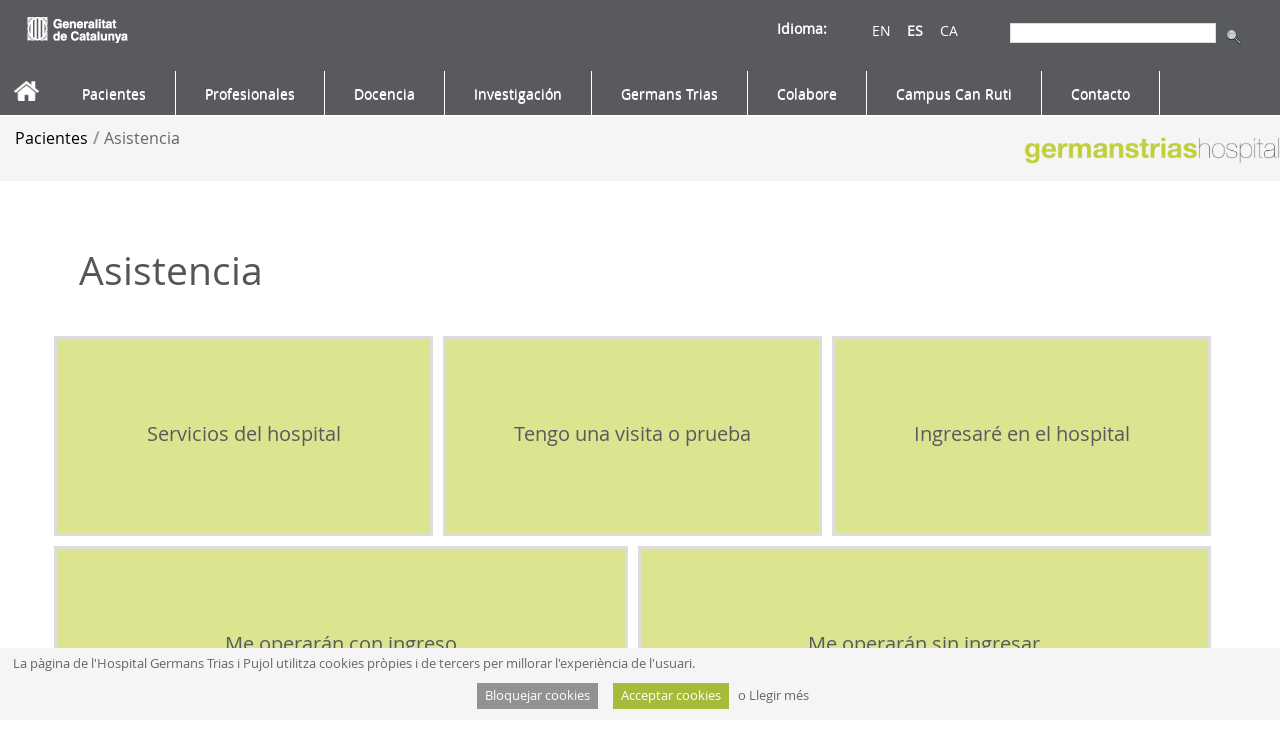

--- FILE ---
content_type: text/html;charset=UTF-8
request_url: https://hospitalgermanstrias.cat/es/web/guest/asistencia
body_size: 12517
content:
<!DOCTYPE html> <html class="aui ltr" dir="ltr" lang="es-ES"> <head> <meta http-equiv="Expires" content="0"> <meta http-equiv="Last-Modified" content="0"> <meta http-equiv="Cache-Control" content="no-cache, mustrevalidate"> <meta http-equiv="Pragma" content="no-cache"> <title>Asistencia - Germans Trias</title> <meta content="initial-scale=1.0, width=device-width" name="viewport" /> <script src="https://hospitalgermanstrias.cat/HUGTIP-theme/js/jquery.js" type="text/javascript"></script> <script type="text/javascript" src="//maxcdn.bootstrapcdn.com/bootstrap/3.3.2/js/bootstrap.min.js"></script> <meta content="text/html; charset=UTF-8" http-equiv="content-type" /> <link href="https://hospitalgermanstrias.cat/HUGTIP-theme/images/favicon.ico" rel="Shortcut Icon" /> <link href="https&#x3a;&#x2f;&#x2f;hospitalgermanstrias&#x2e;cat&#x2f;assistencia" rel="canonical" /> <link href="https&#x3a;&#x2f;&#x2f;hospitalgermanstrias&#x2e;cat&#x2f;assistencia" hreflang="x-default" rel="alternate" /> <link href="https&#x3a;&#x2f;&#x2f;hospitalgermanstrias&#x2e;cat&#x2f;assistencia" hreflang="ca-ES" rel="alternate" /> <link href="https&#x3a;&#x2f;&#x2f;hospitalgermanstrias&#x2e;cat&#x2f;es&#x2f;asistencia" hreflang="es-ES" rel="alternate" /> <link href="https&#x3a;&#x2f;&#x2f;hospitalgermanstrias&#x2e;cat&#x2f;en&#x2f;healthcare" hreflang="en-GB" rel="alternate" /> <link class="lfr-css-file" href="https&#x3a;&#x2f;&#x2f;hospitalgermanstrias&#x2e;cat&#x2f;HUGTIP-theme&#x2f;css&#x2f;aui&#x2e;css&#x3f;browserId&#x3d;other&#x26;themeId&#x3d;HUGTIPBootstrap_WAR_HUGTIPtheme&#x26;minifierType&#x3d;css&#x26;languageId&#x3d;es_ES&#x26;b&#x3d;6203&#x26;t&#x3d;1765787917000" rel="stylesheet" type="text/css" /> <link href="&#x2f;html&#x2f;css&#x2f;main&#x2e;css&#x3f;browserId&#x3d;other&#x26;themeId&#x3d;HUGTIPBootstrap_WAR_HUGTIPtheme&#x26;minifierType&#x3d;css&#x26;languageId&#x3d;es_ES&#x26;b&#x3d;6203&#x26;t&#x3d;1429138192000" rel="stylesheet" type="text/css" /> <link href="https://hospitalgermanstrias.cat/html/portlet/journal_content/css/main.css?browserId=other&amp;themeId=HUGTIPBootstrap_WAR_HUGTIPtheme&amp;minifierType=css&amp;languageId=es_ES&amp;b=6203&amp;t=1762507220000" rel="stylesheet" type="text/css" /> <link href="https://hospitalgermanstrias.cat/html/portlet/login/css/main.css?browserId=other&amp;themeId=HUGTIPBootstrap_WAR_HUGTIPtheme&amp;minifierType=css&amp;languageId=es_ES&amp;b=6203&amp;t=1762507220000" rel="stylesheet" type="text/css" /> <link href="https://hospitalgermanstrias.cat/html/portlet/search/css/main.css?browserId=other&amp;themeId=HUGTIPBootstrap_WAR_HUGTIPtheme&amp;minifierType=css&amp;languageId=es_ES&amp;b=6203&amp;t=1762507220000" rel="stylesheet" type="text/css" /> <script type="text/javascript">var Liferay={Browser:{acceptsGzip:function(){return true},getMajorVersion:function(){return 131},getRevision:function(){return"537.36"},getVersion:function(){return"131.0"},isAir:function(){return false},isChrome:function(){return true},isFirefox:function(){return false},isGecko:function(){return true},isIe:function(){return false},isIphone:function(){return false},isLinux:function(){return false},isMac:function(){return true},isMobile:function(){return false},isMozilla:function(){return false},isOpera:function(){return false},isRtf:function(){return true},isSafari:function(){return true},isSun:function(){return false},isWap:function(){return false},isWapXhtml:function(){return false},isWebKit:function(){return true},isWindows:function(){return false},isWml:function(){return false}},Data:{NAV_SELECTOR:"#navigation",isCustomizationView:function(){return false},notices:[null]},ThemeDisplay:{getLayoutId:function(){return"159"},getLayoutURL:function(){return"https://hospitalgermanstrias.cat/es/web/guest/asistencia"},getParentLayoutId:function(){return"7"},isPrivateLayout:function(){return"false"},isVirtualLayout:function(){return false},getBCP47LanguageId:function(){return"es-ES"},getCDNBaseURL:function(){return"https://hospitalgermanstrias.cat"},getCDNDynamicResourcesHost:function(){return""},getCDNHost:function(){return""},getCompanyId:function(){return"10154"},getCompanyGroupId:function(){return"10194"},getDefaultLanguageId:function(){return"ca_ES"},getDoAsUserIdEncoded:function(){return""},getLanguageId:function(){return"es_ES"},getParentGroupId:function(){return"10181"},getPathContext:function(){return""},getPathImage:function(){return"/image"},getPathJavaScript:function(){return"/html/js"},getPathMain:function(){return"/es/c"},getPathThemeImages:function(){return"https://hospitalgermanstrias.cat/HUGTIP-theme/images"},getPathThemeRoot:function(){return"/HUGTIP-theme"},getPlid:function(){return"16417"},getPortalURL:function(){return"https://hospitalgermanstrias.cat"},getPortletSetupShowBordersDefault:function(){return false},getScopeGroupId:function(){return"10181"},getScopeGroupIdOrLiveGroupId:function(){return"10181"},getSessionId:function(){return""},getSiteGroupId:function(){return"10181"},getURLControlPanel:function(){return"/es/group/control_panel?refererPlid=16417"},getURLHome:function(){return"https\x3a\x2f\x2fhospitalgermanstrias\x2ecat\x2fweb\x2fguest"},getUserId:function(){return"10158"},getUserName:function(){return""},isAddSessionIdToURL:function(){return false},isFreeformLayout:function(){return false},isImpersonated:function(){return false},isSignedIn:function(){return false},isStateExclusive:function(){return false},isStateMaximized:function(){return false},isStatePopUp:function(){return false}},PropsValues:{NTLM_AUTH_ENABLED:false}};var themeDisplay=Liferay.ThemeDisplay;Liferay.AUI={getAvailableLangPath:function(){return"available_languages.jsp?browserId=other&themeId=HUGTIPBootstrap_WAR_HUGTIPtheme&colorSchemeId=01&minifierType=js&languageId=es_ES&b=6203&t=1429195226000"},getCombine:function(){return true},getComboPath:function(){return"/combo/?browserId=other&minifierType=&languageId=es_ES&b=6203&t=1429195226000&"},getFilter:function(){return"min"},getJavaScriptRootPath:function(){return"/html/js"},getLangPath:function(){return"aui_lang.jsp?browserId=other&themeId=HUGTIPBootstrap_WAR_HUGTIPtheme&colorSchemeId=01&minifierType=js&languageId=es_ES&b=6203&t=1429195226000"}};Liferay.authToken="v72ic07q";Liferay.currentURL="\x2fes\x2fweb\x2fguest\x2fasistencia";Liferay.currentURLEncoded="%2Fes%2Fweb%2Fguest%2Fasistencia";</script> <script src="/html/js/barebone.jsp?browserId=other&amp;themeId=HUGTIPBootstrap_WAR_HUGTIPtheme&amp;colorSchemeId=01&amp;minifierType=js&amp;minifierBundleId=javascript.barebone.files&amp;languageId=es_ES&amp;b=6203&amp;t=1429195226000" type="text/javascript"></script> <script type="text/javascript">Liferay.Portlet.list=["56_INSTANCE_AZT8mgHiHdYJ","56_INSTANCE_djw7l2YMhUkA","58","3","82","82_INSTANCE_","82_INSTANCE_kkkkk","56_INSTANCE_1234"];</script> <script type="text/javascript">(function(d,e,j,h,f,c,b){d.GoogleAnalyticsObject=f;d[f]=d[f]||function(){var a=d[f].q||[];d[f].q=a;(d[f].q).push(arguments)};d[f].l=1*new Date();c=e.createElement(j);b=e.getElementsByTagName(j)[0];c.async=1;c.src=h;b.parentNode.insertBefore(c,b)})(window,document,"script","//www.google-analytics.com/analytics.js","ga");ga("create","UA-116320208-1","auto");ga("send","pageview");</script> <link class="lfr-css-file" href="https&#x3a;&#x2f;&#x2f;hospitalgermanstrias&#x2e;cat&#x2f;HUGTIP-theme&#x2f;css&#x2f;main&#x2e;css&#x3f;browserId&#x3d;other&#x26;themeId&#x3d;HUGTIPBootstrap_WAR_HUGTIPtheme&#x26;minifierType&#x3d;css&#x26;languageId&#x3d;es_ES&#x26;b&#x3d;6203&#x26;t&#x3d;1765787917000" rel="stylesheet" type="text/css" /> <style type="text/css"></style> <link rel="Shortcut Icon" href="https://hospitalgermanstrias.cat/HUGTIP-theme/images/favicon.ico"/> <link rel="stylesheet" href="https://hospitalgermanstrias.cat/HUGTIP-theme/css/cookies-enabler.css"> <style> .principal{ display:none; } .loading{ position: fixed; top:0; left:0; right:0; bottom:0; background: #595A5E; z-index: 1000; } .loading div{ top:40%; } </style> <script>$(window).on("load",function(){$(".loading").fadeOut("slow");$(".principal").css("display","block")});</script> </head> <body class=" yui3-skin-sam controls-visible guest-site signed-out public-page site"> <a href="#main-content" id="skip-to-content">Saltar al contenido</a> <div class="loading col-xs-12 col-sm-12 col-md-12 col-lg-12"> <div class="hidden-xs hidden-sm col-md-2 col-lg-2"></div> <div class="col-xs-12 col-sm-12 col-md-8 col-lg-8" style="display: flex;justify-content: center;"> <img src="https://hospitalgermanstrias.cat/HUGTIP-theme/images/germanstriashospital_verdgrisclar.png"> </div> <div class="hidden-xs hidden-sm col-md-2 col-lg-2"></div> <div class="col-xs-5 col-sm-5 col-md-5 col-lg-5"></div> <div class="col-xs-2 col-sm-2 col-md-2 col-lg-2" style="display: flex;justify-content: center;"> <img src="https://hospitalgermanstrias.cat/HUGTIP-theme/images/loading.gif" style="width:100%; height:100%;"> </div> <div class="col-xs-5 col-sm-5 col-md-5 col-lg-5"></div> </div> <div class="container-fluid principal" id="wrapper"> <header id="banner" role="banner"> <div id="heading" class="desktop" style=" height: 70px;"> <h1 class="site-title row "> <div style=" height: 70px;"> <a href="https://web.gencat.cat/ca/temes/salut/" class="desktop" target="_blank" style="display:inline"><img id="logo_gencat" src="https://hospitalgermanstrias.cat/HUGTIP-theme/images/gencat_logo_blanc.png"></a> <!-- <a href="http://mnap.cpd1.grupics.intranet/index.html" class="movil"><img id="logo_germanstrias" src="https://hospitalgermanstrias.cat/HUGTIP-theme/images/germanstriashospital_verdgrisclar.png"></a> --> <span class="cercador" style=" height: 10px;"> <div class="portlet-boundary portlet-boundary_3_ portlet-static portlet-static-end portlet-borderless portlet-search " id="p_p_id_3_" > <span id="p_3"></span> <div class="portlet-borderless-container" style=""> <div class="portlet-body"> <form action="https://hospitalgermanstrias.cat/es/web/guest/asistencia?p_p_id=3&p_p_lifecycle=0&p_p_state=maximized&p_p_mode=view&_3_struts_action=%2Fsearch%2Fsearch&_3_redirect=%2Fes%2Fweb%2Fguest%2Fasistencia" method="get" name="ctem_null_null_3_fm" onSubmit="ctem_null_null_3_search(); return false;"> <input name="p_p_id" type="hidden" value="3" /><input name="p_p_lifecycle" type="hidden" value="0" /><input name="p_p_state" type="hidden" value="maximized" /><input name="p_p_mode" type="hidden" value="view" /><input name="_3_struts_action" type="hidden" value="&#x2f;search&#x2f;search" /><input name="_3_redirect" type="hidden" value="&#x2f;es&#x2f;web&#x2f;guest&#x2f;asistencia" /> <input name="_3_keywords" size="30" title="Buscar" type="text" value="" /> <input align="absmiddle" border="0" src="https://hospitalgermanstrias.cat/HUGTIP-theme/images/common/search.png" title="Buscar" type="image" /> </form> </div> </div> </div> </span> <span class="idioma"> <div class="portlet-boundary portlet-boundary_82_ portlet-static portlet-static-end portlet-borderless portlet-language " id="p_p_id_82_" > <span id="p_82"></span> <div class="portlet-borderless-container" style=""> <div class="portlet-body"> <a href="https&#x3a;&#x2f;&#x2f;hospitalgermanstrias&#x2e;cat&#x2f;es&#x2f;web&#x2f;guest&#x2f;asistencia&#x3f;p_p_id&#x3d;82&#x26;p_p_lifecycle&#x3d;1&#x26;p_p_state&#x3d;normal&#x26;p_p_mode&#x3d;view&#x26;_82_struts_action&#x3d;&#x25;2Flanguage&#x25;2Fview&#x26;_82_redirect&#x3d;&#x25;2Fes&#x25;2Fweb&#x25;2Fguest&#x25;2Fasistencia&#x26;_82_languageId&#x3d;en_GB" class="taglib-language-list-text" lang="en-GB" >EN [Beta]</a> <span class="taglib-language-list-text" lang="es-ES">ES</span> <a href="https&#x3a;&#x2f;&#x2f;hospitalgermanstrias&#x2e;cat&#x2f;es&#x2f;web&#x2f;guest&#x2f;asistencia&#x3f;p_p_id&#x3d;82&#x26;p_p_lifecycle&#x3d;1&#x26;p_p_state&#x3d;normal&#x26;p_p_mode&#x3d;view&#x26;_82_struts_action&#x3d;&#x25;2Flanguage&#x25;2Fview&#x26;_82_redirect&#x3d;&#x25;2Fes&#x25;2Fweb&#x25;2Fguest&#x25;2Fasistencia&#x26;_82_languageId&#x3d;ca_ES" class="taglib-language-list-text last" lang="ca-ES" >CA</a> </div> </div> </div> </span> <span class="idioma_tag">Idioma: </span> </div> </h1> <h2 class="page-title"> <span>Asistencia</span> </h2> </div> <a href="https://hospitalgermanstrias.cat/es/c/portal/login?p_l_id=16417" data-redirect="false" id="sign-in" rel="nofollow">Acceder</a> <div class="row navigation-bar" style="margin-left: 0;"> <script>var pageName=location.pathname;</script> <nav class="navbar navbar-default sort-pages modify-pages" id="navigation" role="navigation" style="height: 2.8em;"> <ul class="nav navbar-nav menugran"> <li style="border:0;"><img src="https://hospitalgermanstrias.cat/HUGTIP-theme/images/casa_blanca.png" width="25px" class="home"/> </li> <li aria-selected='true' class="selected" id="layout_7" role="presentation"> <a aria-labelledby="layout_7" aria-haspopup='true' role="menuitem"><span> Pacientes</span></a> <ul class="child-menu" role="menu"> <li aria-selected='true' class="selected" id="layout_159" role="presentation" style="display:block;"> <a href="https&#x3a;&#x2f;&#x2f;hospitalgermanstrias&#x2e;cat&#x2f;es&#x2f;web&#x2f;guest&#x2f;asistencia" aria-labelledby="layout_159" role="menuitem" class="submenu negrita"> Asistencia</a> <ul class="grandchild-menu" role="menu"> <li aria-selected='true' class="selected" id="layout_10" role="presentation"> <a href="https&#x3a;&#x2f;&#x2f;hospitalgermanstrias&#x2e;cat&#x2f;es&#x2f;web&#x2f;guest&#x2f;servicios-asistenciales" aria-labelledby="layout_10" role="menuitem" class="submenu">Servicios asistenciales</a> </li> <li aria-selected='true' class="selected" id="layout_267" role="presentation"> <a href="https&#x3a;&#x2f;&#x2f;hospitalgermanstrias&#x2e;cat&#x2f;es&#x2f;web&#x2f;guest&#x2f;visitas-pruebas" aria-labelledby="layout_267" role="menuitem" class="submenu">Tengo una visita o prueba</a> </li> <li aria-selected='true' class="selected" id="layout_5" role="presentation"> <a href="https&#x3a;&#x2f;&#x2f;hospitalgermanstrias&#x2e;cat&#x2f;es&#x2f;web&#x2f;guest&#x2f;ingreso" aria-labelledby="layout_5" role="menuitem" class="submenu">Ingresaré en el hospital</a> </li> <li aria-selected='true' class="selected" id="layout_11" role="presentation"> <a href="https&#x3a;&#x2f;&#x2f;hospitalgermanstrias&#x2e;cat&#x2f;es&#x2f;web&#x2f;guest&#x2f;cirugia-ingreso" aria-labelledby="layout_11" role="menuitem" class="submenu">Me operarán con ingreso</a> </li> <li aria-selected='true' class="selected" id="layout_19" role="presentation"> <a href="https&#x3a;&#x2f;&#x2f;hospitalgermanstrias&#x2e;cat&#x2f;es&#x2f;web&#x2f;guest&#x2f;cirugia-no-ingreso" aria-labelledby="layout_19" role="menuitem" class="submenu">Me operarán sin ingresar</a> </li> <li aria-selected='true' class="selected" id="layout_21" role="presentation"> <a href="https&#x3a;&#x2f;&#x2f;hospitalgermanstrias&#x2e;cat&#x2f;es&#x2f;web&#x2f;guest&#x2f;hospitales-dia" aria-labelledby="layout_21" role="menuitem" class="submenu">Me atenderán en el hospital de día</a> </li> <li aria-selected='true' class="selected" id="layout_22" role="presentation"> <a href="https&#x3a;&#x2f;&#x2f;hospitalgermanstrias&#x2e;cat&#x2f;es&#x2f;web&#x2f;guest&#x2f;hospitalizacion-domicilio" aria-labelledby="layout_22" role="menuitem" class="submenu">Me atenderán en casa</a> </li> <li aria-selected='true' class="selected" id="layout_23" role="presentation"> <a href="https&#x3a;&#x2f;&#x2f;hospitalgermanstrias&#x2e;cat&#x2f;es&#x2f;web&#x2f;guest&#x2f;embarazo-parto" aria-labelledby="layout_23" role="menuitem" class="submenu">Estoy embarazada</a> </li> <li aria-selected='true' class="selected" id="layout_722" role="presentation"> <a href="https&#x3a;&#x2f;&#x2f;hospitalgermanstrias&#x2e;cat&#x2f;es&#x2f;web&#x2f;guest&#x2f;casa-laietania" aria-labelledby="layout_722" role="menuitem" class="submenu">Casa Laietània. Centro de nacimientos</a> </li> <li aria-selected='true' class="selected" id="layout_24" role="presentation"> <a href="https&#x3a;&#x2f;&#x2f;hospitalgermanstrias&#x2e;cat&#x2f;es&#x2f;web&#x2f;guest&#x2f;urgencias" aria-labelledby="layout_24" role="menuitem" class="submenu">¿Cómo funciona Urgencias?</a> </li> <li aria-selected='true' class="selected" id="layout_733" role="presentation"> <a href="https&#x3a;&#x2f;&#x2f;hospitalgermanstrias&#x2e;cat&#x2f;es&#x2f;web&#x2f;guest&#x2f;ruticar" aria-labelledby="layout_733" role="menuitem" class="submenu">Tengo una visita en el Ruticar</a> </li> <li aria-selected='true' class="selected" id="layout_170" role="presentation"> <a href="https&#x3a;&#x2f;&#x2f;catsalut&#x2e;gencat&#x2e;cat&#x2f;ca&#x2f;coneix-catsalut&#x2f;presentacio&#x2f;drets-i-deures-de-la-ciutadania&#x2f;" aria-labelledby="layout_170" target="parent" role="menuitem" class="submenu">Derechos y deberes de los pacientes</a> </li> <li aria-selected='true' class="selected" id="layout_814" role="presentation"> <a href="https&#x3a;&#x2f;&#x2f;hospitalgermanstrias&#x2e;cat&#x2f;es&#x2f;web&#x2f;guest&#x2f;projecte_rutixef" aria-labelledby="layout_814" role="menuitem" class="submenu">Projecte RutiXef</a> </li> </ul> </li> <li aria-selected='true' class="selected" id="layout_161" role="presentation" style="display:block;"> <a href="https&#x3a;&#x2f;&#x2f;hospitalgermanstrias&#x2e;cat&#x2f;es&#x2f;web&#x2f;guest&#x2f;tramites_en_linea" aria-labelledby="layout_161" role="menuitem" class="submenu"><b> Trámites en línea</b></a> </li> <li aria-selected='true' class="selected" id="layout_876" role="presentation" style="display:block;"> <a href="https&#x3a;&#x2f;&#x2f;hospitalgermanstrias&#x2e;cat&#x2f;es&#x2f;web&#x2f;guest&#x2f;e-salut-cast" aria-labelledby="layout_876" role="menuitem" class="submenu"><b> eSalut</b></a> </li> <li aria-selected='true' class="selected" id="layout_160" role="presentation" style="display:block;"> <a href="https&#x3a;&#x2f;&#x2f;hospitalgermanstrias&#x2e;cat&#x2f;es&#x2f;web&#x2f;guest&#x2f;donacion" aria-labelledby="layout_160" role="menuitem" class="submenu negrita"> Donación</a> <ul class="grandchild-menu" role="menu"> <li class="" id="layout_179" role="presentation"> <a href="https&#x3a;&#x2f;&#x2f;hospitalgermanstrias&#x2e;cat&#x2f;es&#x2f;web&#x2f;guest&#x2f;dar-sangre" aria-labelledby="layout_179" role="menuitem" class="submenu">Sangre</a> </li> <li class="" id="layout_180" role="presentation"> <a href="https&#x3a;&#x2f;&#x2f;hospitalgermanstrias&#x2e;cat&#x2f;es&#x2f;web&#x2f;guest&#x2f;dar-leche-materna" aria-labelledby="layout_180" role="menuitem" class="submenu">Leche materna</a> </li> <li class="" id="layout_181" role="presentation"> <a href="https&#x3a;&#x2f;&#x2f;hospitalgermanstrias&#x2e;cat&#x2f;es&#x2f;web&#x2f;guest&#x2f;dar-tejidos" aria-labelledby="layout_181" role="menuitem" class="submenu">Tejidos</a> </li> <li class="" id="layout_182" role="presentation"> <a href="https&#x3a;&#x2f;&#x2f;hospitalgermanstrias&#x2e;cat&#x2f;es&#x2f;web&#x2f;guest&#x2f;dar-sangre-cordon-umbilical" aria-labelledby="layout_182" role="menuitem" class="submenu">Sangre del cordón umbilical</a> </li> <li class="" id="layout_27" role="presentation"> <a href="https&#x3a;&#x2f;&#x2f;hospitalgermanstrias&#x2e;cat&#x2f;es&#x2f;web&#x2f;guest&#x2f;donacion-organos-cuerpo" aria-labelledby="layout_27" role="menuitem" class="submenu">Órganos o el cuerpo</a> </li> </ul> </li> <li aria-selected='true' class="selected" id="layout_164" role="presentation" style="display:block;"> <a href="https&#x3a;&#x2f;&#x2f;hospitalgermanstrias&#x2e;cat&#x2f;es&#x2f;web&#x2f;guest&#x2f;mas-informacion" aria-labelledby="layout_164" role="menuitem" class="submenu negrita"> Más información</a> <ul class="grandchild-menu" role="menu"> <li class="" id="layout_17" role="presentation"> <a href="https&#x3a;&#x2f;&#x2f;hospitalgermanstrias&#x2e;cat&#x2f;es&#x2f;web&#x2f;guest&#x2f;area-geografica-atencion" aria-labelledby="layout_17" role="menuitem" class="submenu">Área geográfica de atención</a> </li> <li class="" id="layout_190" role="presentation"> <a href="https&#x3a;&#x2f;&#x2f;hospitalgermanstrias&#x2e;cat&#x2f;es&#x2f;web&#x2f;guest&#x2f;servicios-soporte-pacientes-familiares" aria-labelledby="layout_190" role="menuitem" class="submenu">Servicios de soporte a pacientes y familiares</a> </li> <li class="" id="layout_187" role="presentation"> <a href="https&#x3a;&#x2f;&#x2f;hospitalgermanstrias&#x2e;cat&#x2f;es&#x2f;web&#x2f;guest&#x2f;como-llegar" aria-labelledby="layout_187" role="menuitem" class="submenu">Cómo llegar</a> </li> <li class="" id="layout_165" role="presentation"> <a href="https&#x3a;&#x2f;&#x2f;hospitalgermanstrias&#x2e;cat&#x2f;es&#x2f;web&#x2f;guest&#x2f;horarios" aria-labelledby="layout_165" role="menuitem" class="submenu">Horarios del hospital</a> </li> <li class="" id="layout_186" role="presentation"> <a href="https&#x3a;&#x2f;&#x2f;hospitalgermanstrias&#x2e;cat&#x2f;es&#x2f;web&#x2f;guest&#x2f;plano" aria-labelledby="layout_186" role="menuitem" class="submenu">Plano del hospital</a> </li> <li class="" id="layout_268" role="presentation"> <a href="https&#x3a;&#x2f;&#x2f;hospitalgermanstrias&#x2e;cat&#x2f;es&#x2f;web&#x2f;guest&#x2f;documentos-hospital-pacientes" aria-labelledby="layout_268" role="menuitem" class="submenu">Documentos del hospital para pacientes</a> </li> <li class="" id="layout_15" role="presentation"> <a href="https&#x3a;&#x2f;&#x2f;hospitalgermanstrias&#x2e;cat&#x2f;es&#x2f;web&#x2f;guest&#x2f;informacion-salud-enfermedades" aria-labelledby="layout_15" target="parent" role="menuitem" class="submenu">Información sobre salud y enfermedades A-Z</a> </li> <li class="" id="layout_174" role="presentation"> <a href="https&#x3a;&#x2f;&#x2f;hospitalgermanstrias&#x2e;cat&#x2f;es&#x2f;web&#x2f;guest&#x2f;orden-precios-publicos-ics" aria-labelledby="layout_174" role="menuitem" class="submenu">Orden de precios públicos del ICS</a> </li> <li class="" id="layout_41" role="presentation"> <a href="https&#x3a;&#x2f;&#x2f;hospitalgermanstrias&#x2e;cat&#x2f;es&#x2f;web&#x2f;guest&#x2f;enlaces-interesantes" aria-labelledby="layout_41" role="menuitem" class="submenu">Enlaces interesantes</a> </li> </ul> </li> </ul> </li> <li class="" id="layout_34" role="presentation"> <a aria-labelledby="layout_34" role="menuitem"><span> Profesionales</span></a> <ul class="child-menu" role="menu"> <li class="" id="layout_43" role="presentation" style="display:block;"> <a href="https&#x3a;&#x2f;&#x2f;hospitalgermanstrias&#x2e;cat&#x2f;es&#x2f;web&#x2f;guest&#x2f;profesionales&#x2f;servicios-asistenciales" aria-labelledby="layout_43" role="menuitem" class="submenu"><b> Servicios asistenciales</b></a> </li> <li class="" id="layout_44" role="presentation" style="display:block;"> <a href="https&#x3a;&#x2f;&#x2f;hospitalgermanstrias&#x2e;cat&#x2f;es&#x2f;web&#x2f;guest&#x2f;enfermeria-cuidados" aria-labelledby="layout_44" role="menuitem" class="submenu"><b> Enfermería: referentes en cuidados</b></a> </li> <li class="" id="layout_49" role="presentation" style="display:block;"> <a href="https&#x3a;&#x2f;&#x2f;hospitalgermanstrias&#x2e;cat&#x2f;es&#x2f;web&#x2f;guest&#x2f;profesionales&#x2f;trabajar-hospital" aria-labelledby="layout_49" role="menuitem" class="submenu"><b> Trabajar en el hospital</b></a> </li> <li class="" id="layout_155" role="presentation" style="display:block;"> <a href="https&#x3a;&#x2f;&#x2f;hospitalgermanstrias&#x2e;cat&#x2f;es&#x2f;web&#x2f;guest&#x2f;profesionales-jubilados" aria-labelledby="layout_155" role="menuitem" class="submenu"><b> Profesionales jubilados</b></a> </li> <li class="" id="layout_146" role="presentation" style="display:block;"> <a href="https&#x3a;&#x2f;&#x2f;hospitalgermanstrias&#x2e;cat&#x2f;es&#x2f;web&#x2f;guest&#x2f;investigacion-germans-trias" aria-labelledby="layout_146" role="menuitem" class="submenu"><b> Hacer investigación en Germans Trias</b></a> </li> <img class="imgMenu" src="https://hospitalgermanstrias.cat/HUGTIP-theme/images/menus/Professionals.png" style="padding-right:10px; padding-left:10px;right:0px;position:absolute; padding-top:15px; top:0;"> </ul> </li> <li class="" id="layout_37" role="presentation"> <a aria-labelledby="layout_37" role="menuitem"><span> Docencia</span></a> <ul class="child-menu" role="menu"> <li class="" id="layout_98" role="presentation" style="display:block;"> <a href="https&#x3a;&#x2f;&#x2f;hospitalgermanstrias&#x2e;cat&#x2f;es&#x2f;web&#x2f;guest&#x2f;residentes" aria-labelledby="layout_98" role="menuitem" class="submenu negrita"> ¿Quieres ser residente del Germans Trias?</a> <ul class="grandchild-menu" role="menu"> <li class="" id="layout_753" role="presentation"> <a href="https&#x3a;&#x2f;&#x2f;hospitalgermanstrias&#x2e;cat&#x2f;es&#x2f;web&#x2f;guest&#x2f;residencia-en-germans-trias" aria-labelledby="layout_753" role="menuitem" class="submenu">La Residencia en Germans Trias</a> </li> <li class="" id="layout_912" role="presentation"> <a href="https&#x3a;&#x2f;&#x2f;hospitalgermanstrias&#x2e;cat&#x2f;es&#x2f;web&#x2f;guest&#x2f;especialidades-residentes" aria-labelledby="layout_912" role="menuitem" class="submenu">Especialidades</a> </li> <li class="" id="layout_199" role="presentation"> <a href="https&#x3a;&#x2f;&#x2f;hospitalgermanstrias&#x2e;cat&#x2f;es&#x2f;web&#x2f;guest&#x2f;estancias-formativas" aria-labelledby="layout_199" role="menuitem" class="submenu">Estancias formativas</a> </li> </ul> </li> <li class="" id="layout_919" role="presentation" style="display:block;"> <a href="https&#x3a;&#x2f;&#x2f;hospitalgermanstrias&#x2e;cat&#x2f;es&#x2f;web&#x2f;guest&#x2f;vols-estudiar-al-germans-trias-" aria-labelledby="layout_919" role="menuitem" class="submenu negrita"> Vols estudiar al Germans Trias?</a> <ul class="grandchild-menu" role="menu"> <li class="" id="layout_914" role="presentation"> <a href="https&#x3a;&#x2f;&#x2f;hospitalgermanstrias&#x2e;cat&#x2f;es&#x2f;web&#x2f;guest&#x2f;grados" aria-labelledby="layout_914" role="menuitem" class="submenu">Grados</a> </li> <li class="" id="layout_915" role="presentation"> <a href="https&#x3a;&#x2f;&#x2f;hospitalgermanstrias&#x2e;cat&#x2f;es&#x2f;web&#x2f;guest&#x2f;masteres-posgrados-universitarios" aria-labelledby="layout_915" role="menuitem" class="submenu">Másteres y posgrados universitarios</a> </li> <li class="" id="layout_916" role="presentation"> <a href="https&#x3a;&#x2f;&#x2f;hospitalgermanstrias&#x2e;cat&#x2f;es&#x2f;web&#x2f;guest&#x2f;formacion-profesional" aria-labelledby="layout_916" role="menuitem" class="submenu">Formación profesional</a> </li> <li class="" id="layout_917" role="presentation"> <a href="https&#x3a;&#x2f;&#x2f;hospitalgermanstrias&#x2e;cat&#x2f;es&#x2f;web&#x2f;guest&#x2f;becas-germans-trias-talents1" aria-labelledby="layout_917" role="menuitem" class="submenu">Becas Germans Trias</a> </li> <li class="" id="layout_918" role="presentation"> <a href="https&#x3a;&#x2f;&#x2f;hospitalgermanstrias&#x2e;cat&#x2f;es&#x2f;web&#x2f;guest&#x2f;biblioteca-hospital-germans-trias" aria-labelledby="layout_918" role="menuitem" class="submenu">Biblioteca del Hospital Germans Trias</a> </li> </ul> </li> <img class="imgMenu" src="https://hospitalgermanstrias.cat/HUGTIP-theme/images/menus/Docencia.png" style="padding-right:10px; padding-left:10px;right:0px;position:absolute; padding-top:15px; top:0;"> </ul> </li> <li class="" id="layout_36" role="presentation"> <a aria-labelledby="layout_36" role="menuitem"><span> Investigación</span></a> <ul class="child-menu" role="menu"> <li class="" id="layout_79" role="presentation" style="display:block;"> <a href="https&#x3a;&#x2f;&#x2f;hospitalgermanstrias&#x2e;cat&#x2f;es&#x2f;web&#x2f;guest&#x2f;instituto-germans-trias" aria-labelledby="layout_79" role="menuitem" class="submenu"><b> Instituto Germans Trias</b></a> </li> <li class="" id="layout_148" role="presentation" style="display:block;"> <a href="https&#x3a;&#x2f;&#x2f;www&#x2e;germanstrias&#x2e;org&#x2f;ca&#x2f;transparency&#x2f;memoria-anual&#x2f;" aria-labelledby="layout_148" role="menuitem" class="submenu"><b> Datos de actividad</b></a> </li> <li class="" id="layout_80" role="presentation" style="display:block;"> <a href="https&#x3a;&#x2f;&#x2f;hospitalgermanstrias&#x2e;cat&#x2f;es&#x2f;web&#x2f;guest&#x2f;areas-investigacion" aria-labelledby="layout_80" role="menuitem" class="submenu"><b> Áreas de investigación</b></a> </li> <li class="" id="layout_81" role="presentation" style="display:block;"> <a href="https&#x3a;&#x2f;&#x2f;hospitalgermanstrias&#x2e;cat&#x2f;es&#x2f;web&#x2f;guest&#x2f;plataformas-tecnologicas" aria-labelledby="layout_81" role="menuitem" class="submenu"><b> Plataformas tecnológicas</b></a> </li> <li class="" id="layout_886" role="presentation" style="display:block;"> <a href="https&#x3a;&#x2f;&#x2f;www&#x2e;germanstrias&#x2e;org&#x2f;ca&#x2f;innovacio&#x2f;" aria-labelledby="layout_886" role="menuitem" class="submenu"><b> Innovación en el IGTP</b></a> </li> <li class="" id="layout_87" role="presentation" style="display:block;"> <a href="https&#x3a;&#x2f;&#x2f;hospitalgermanstrias&#x2e;cat&#x2f;es&#x2f;web&#x2f;guest&#x2f;trabajar-instituto-investigacion" aria-labelledby="layout_87" role="menuitem" class="submenu"><b> Trabajar en el instituto Germans Trias</b></a> </li> <li class="" id="layout_86" role="presentation" style="display:block;"> <a href="https&#x3a;&#x2f;&#x2f;hospitalgermanstrias&#x2e;cat&#x2f;es&#x2f;web&#x2f;guest&#x2f;becas-germans-trias-talents" aria-labelledby="layout_86" role="menuitem" class="submenu"><b> Becas Germans Trias Talents</b></a> </li> <li class="" id="layout_887" role="presentation" style="display:block;"> <a href="https&#x3a;&#x2f;&#x2f;www&#x2e;germanstrias&#x2e;org&#x2f;ca&#x2f;newsroom&#x2f;" aria-labelledby="layout_887" role="menuitem" class="submenu"><b> Actualidad del Institut Germans Trias</b></a> </li> <li class="" id="layout_888" role="presentation" style="display:block;"> <a href="https&#x3a;&#x2f;&#x2f;www&#x2e;germanstrias&#x2e;org&#x2f;ca&#x2f;outreach&#x2f;" aria-labelledby="layout_888" role="menuitem" class="submenu"><b> Divulgación en el IGTP</b></a> </li> <li class="" id="layout_88" role="presentation" style="display:block;"> <a href="https&#x3a;&#x2f;&#x2f;hospitalgermanstrias&#x2e;cat&#x2f;es&#x2f;web&#x2f;guest&#x2f;colabore-investigacion" aria-labelledby="layout_88" role="menuitem" class="submenu"><b> Colabore para hacer crecer la investigación</b></a> </li> </ul> </li> <li class="" id="layout_841" role="presentation"> <a aria-labelledby="layout_841" role="menuitem"><span> Germans Trias</span></a> <ul class="child-menu" role="menu"> <li class="" id="layout_111" role="presentation" style="display:block;"> <a href="https&#x3a;&#x2f;&#x2f;hospitalgermanstrias&#x2e;cat&#x2f;es&#x2f;web&#x2f;guest&#x2f;hospital" aria-labelledby="layout_111" role="menuitem" class="submenu negrita"> El hospital</a> <ul class="grandchild-menu" role="menu"> <li class="" id="layout_113" role="presentation"> <a href="https&#x3a;&#x2f;&#x2f;hospitalgermanstrias&#x2e;cat&#x2f;es&#x2f;web&#x2f;guest&#x2f;cartera-servicios" aria-labelledby="layout_113" role="menuitem" class="submenu">Cartera de servicios</a> </li> <li class="" id="layout_112" role="presentation"> <a href="https&#x3a;&#x2f;&#x2f;hospitalgermanstrias&#x2e;cat&#x2f;es&#x2f;web&#x2f;guest&#x2f;centro-publico-alta-complejidad" aria-labelledby="layout_112" role="menuitem" class="submenu">Centro público y de alta complejidad</a> </li> <li class="" id="layout_118" role="presentation"> <a href="https&#x3a;&#x2f;&#x2f;hospitalgermanstrias&#x2e;cat&#x2f;es&#x2f;web&#x2f;guest&#x2f;datos-actividad" aria-labelledby="layout_118" role="menuitem" class="submenu">Datos de actividad</a> </li> <li class="" id="layout_840" role="presentation"> <a href="https&#x3a;&#x2f;&#x2f;hospitalgermanstrias&#x2e;cat&#x2f;plaestrategic2326&#x2f;" aria-labelledby="layout_840" role="menuitem" class="submenu">Pla Estratègic 2023-2026</a> </li> <li class="" id="layout_117" role="presentation"> <a href="https&#x3a;&#x2f;&#x2f;hospitalgermanstrias&#x2e;cat&#x2f;es&#x2f;web&#x2f;guest&#x2f;organigrama" aria-labelledby="layout_117" role="menuitem" class="submenu">Organigrama</a> </li> <li class="" id="layout_153" role="presentation"> <a href="https&#x3a;&#x2f;&#x2f;hospitalgermanstrias&#x2e;cat&#x2f;es&#x2f;web&#x2f;guest&#x2f;organos-representacion-profesionales" aria-labelledby="layout_153" role="menuitem" class="submenu">Órganos de representación de los profesionales</a> </li> <li class="" id="layout_139" role="presentation"> <a href="https&#x3a;&#x2f;&#x2f;hospitalgermanstrias&#x2e;cat&#x2f;es&#x2f;web&#x2f;guest&#x2f;historia-entorno" aria-labelledby="layout_139" role="menuitem" class="submenu">Historia y entorno</a> </li> <li class="" id="layout_123" role="presentation"> <a href="https&#x3a;&#x2f;&#x2f;hospitalgermanstrias&#x2e;cat&#x2f;es&#x2f;web&#x2f;guest&#x2f;hermanos-trias-pujol" aria-labelledby="layout_123" role="menuitem" class="submenu">Los hermanos Trias y Pujol</a> </li> <li class="" id="layout_263" role="presentation"> <a href="https&#x3a;&#x2f;&#x2f;hospitalgermanstrias&#x2e;cat&#x2f;es&#x2f;web&#x2f;guest&#x2f;politica-medicamentos" aria-labelledby="layout_263" role="menuitem" class="submenu">Política de medicamentos</a> </li> <li class="" id="layout_120" role="presentation"> <a href="https&#x3a;&#x2f;&#x2f;hospitalgermanstrias&#x2e;cat&#x2f;es&#x2f;web&#x2f;guest&#x2f;promocion-salud" aria-labelledby="layout_120" role="menuitem" class="submenu">Promoción de la salud</a> </li> <li class="" id="layout_511" role="presentation"> <a href="https&#x3a;&#x2f;&#x2f;hospitalgermanstrias&#x2e;cat&#x2f;es&#x2f;web&#x2f;guest&#x2f;programa-d-optimitzacio-d-antibiotics" aria-labelledby="layout_511" role="menuitem" class="submenu">Programa d&#039;Optimització de l&#039;ús dels Antibiòtics</a> </li> </ul> </li> <li class="" id="layout_121" role="presentation" style="display:block;"> <a href="https&#x3a;&#x2f;&#x2f;hospitalgermanstrias&#x2e;cat&#x2f;es&#x2f;web&#x2f;guest&#x2f;responsabilidad-social-corporativa" aria-labelledby="layout_121" role="menuitem" class="submenu"><b> Responsabilidad social corporativa</b></a> </li> <li class="" id="layout_115" role="presentation" style="display:block;"> <a href="https&#x3a;&#x2f;&#x2f;hospitalgermanstrias&#x2e;cat&#x2f;es&#x2f;web&#x2f;guest&#x2f;transparencia" aria-labelledby="layout_115" role="menuitem" class="submenu"><b> Transparencia</b></a> </li> <li class="" id="layout_127" role="presentation" style="display:block;"> <a href="https&#x3a;&#x2f;&#x2f;hospitalgermanstrias&#x2e;cat&#x2f;es&#x2f;web&#x2f;guest&#x2f;empresas-proveedoras" aria-labelledby="layout_127" role="menuitem" class="submenu"><b> Empresas proveedoras</b></a> </li> <li class="" id="layout_208" role="presentation" style="display:block;"> <a href="https&#x3a;&#x2f;&#x2f;hospitalgermanstrias&#x2e;cat&#x2f;es&#x2f;web&#x2f;guest&#x2f;compromiso-sostenibilidad-economica" aria-labelledby="layout_208" role="menuitem" class="submenu"><b> Compromiso con la sostenibilidad económica</b></a> </li> <li class="" id="layout_116" role="presentation" style="display:block;"> <a href="https&#x3a;&#x2f;&#x2f;hospitalgermanstrias&#x2e;cat&#x2f;es&#x2f;web&#x2f;guest&#x2f;codigo-etico" aria-labelledby="layout_116" role="menuitem" class="submenu"><b> Código ético</b></a> </li> <li class="" id="layout_126" role="presentation" style="display:block;"> <a href="https&#x3a;&#x2f;&#x2f;hospitalgermanstrias&#x2e;cat&#x2f;es&#x2f;web&#x2f;guest&#x2f;germans-trias-trabajar-hospital" aria-labelledby="layout_126" role="menuitem" class="submenu"><b> Trabajar en el hospital</b></a> </li> <li class="" id="layout_138" role="presentation" style="display:block;"> <a href="https&#x3a;&#x2f;&#x2f;hospitalgermanstrias&#x2e;cat&#x2f;es&#x2f;web&#x2f;guest&#x2f;calidad-seguridad-pacientes" aria-labelledby="layout_138" role="menuitem" class="submenu negrita"> Calidad y seguridad de los pacientes</a> <ul class="grandchild-menu" role="menu"> <li class="" id="layout_202" role="presentation"> <a href="https&#x3a;&#x2f;&#x2f;hospitalgermanstrias&#x2e;cat&#x2f;es&#x2f;web&#x2f;guest&#x2f;atencion-calidad" aria-labelledby="layout_202" role="menuitem" class="submenu">Una atención de calidad</a> </li> <li class="" id="layout_845" role="presentation"> <a href="https&#x3a;&#x2f;&#x2f;hospitalgermanstrias&#x2e;cat&#x2f;es&#x2f;web&#x2f;guest&#x2f;atencion-segura" aria-labelledby="layout_845" role="menuitem" class="submenu">Atención bien segura</a> </li> <li class="" id="layout_204" role="presentation"> <a href="https&#x3a;&#x2f;&#x2f;hospitalgermanstrias&#x2e;cat&#x2f;es&#x2f;web&#x2f;guest&#x2f;calidad-reconocida" aria-labelledby="layout_204" role="menuitem" class="submenu">Calidad reconocida</a> </li> <li class="" id="layout_877" role="presentation"> <a href="https&#x3a;&#x2f;&#x2f;hospitalgermanstrias&#x2e;cat&#x2f;es&#x2f;web&#x2f;guest&#x2f;unidades-experiencia" aria-labelledby="layout_877" role="menuitem" class="submenu">Unidades de Experiencia</a> </li> </ul> </li> <img class="imgMenu" src="https://hospitalgermanstrias.cat/HUGTIP-theme/images/menus/Germans Trias.png" style="padding-right:10px; padding-left:10px;right:0px;position:absolute; padding-top:15px; top:0;"> </ul> </li> <li class="" id="layout_659" role="presentation"> <a href="https&#x3a;&#x2f;&#x2f;hospitalgermanstrias&#x2e;cat&#x2f;es&#x2f;web&#x2f;guest&#x2f;colabore" aria-labelledby="layout_659" role="menuitem"><span> Colabore</span></a> </li> <li class="" id="layout_39" role="presentation"> <a href="http&#x3a;&#x2f;&#x2f;www&#x2e;campuscanruti&#x2e;cat" aria-labelledby="layout_39" role="menuitem"><span> Campus Can Ruti</span></a> </li> <li class="" id="layout_35" role="presentation"> <a aria-labelledby="layout_35" role="menuitem"><span> Contacto</span></a> <ul class="child-menu" role="menu"> <li class="" id="layout_58" role="presentation" style="display:block;"> <a href="https&#x3a;&#x2f;&#x2f;hospitalgermanstrias&#x2e;cat&#x2f;es&#x2f;web&#x2f;guest&#x2f;transporte" aria-labelledby="layout_58" role="menuitem" class="submenu negrita"> Transporte</a> <ul class="grandchild-menu" role="menu"> <li class="" id="layout_59" role="presentation"> <a href="https&#x3a;&#x2f;&#x2f;hospitalgermanstrias&#x2e;cat&#x2f;es&#x2f;web&#x2f;guest&#x2f;autobus" aria-labelledby="layout_59" role="menuitem" class="submenu">Autobús</a> </li> <li class="" id="layout_60" role="presentation"> <a href="https&#x3a;&#x2f;&#x2f;hospitalgermanstrias&#x2e;cat&#x2f;es&#x2f;web&#x2f;guest&#x2f;metro" aria-labelledby="layout_60" role="menuitem" class="submenu">Metro</a> </li> <li class="" id="layout_61" role="presentation"> <a href="https&#x3a;&#x2f;&#x2f;hospitalgermanstrias&#x2e;cat&#x2f;es&#x2f;web&#x2f;guest&#x2f;tren" aria-labelledby="layout_61" role="menuitem" class="submenu">Tren</a> </li> <li class="" id="layout_62" role="presentation"> <a href="https&#x3a;&#x2f;&#x2f;hospitalgermanstrias&#x2e;cat&#x2f;es&#x2f;web&#x2f;guest&#x2f;taxi" aria-labelledby="layout_62" role="menuitem" class="submenu">Taxi</a> </li> <li class="" id="layout_63" role="presentation"> <a href="https&#x3a;&#x2f;&#x2f;hospitalgermanstrias&#x2e;cat&#x2f;es&#x2f;web&#x2f;guest&#x2f;vehiculo-particular" aria-labelledby="layout_63" role="menuitem" class="submenu">Vehículo particular</a> </li> <li class="" id="layout_64" role="presentation"> <a href="https&#x3a;&#x2f;&#x2f;hospitalgermanstrias&#x2e;cat&#x2f;es&#x2f;web&#x2f;guest&#x2f;transporte-sanitario" aria-labelledby="layout_64" role="menuitem" class="submenu">Transporte sanitario</a> </li> </ul> </li> <li class="" id="layout_66" role="presentation" style="display:block;"> <a href="https&#x3a;&#x2f;&#x2f;hospitalgermanstrias&#x2e;cat&#x2f;es&#x2f;web&#x2f;guest&#x2f;contacte-con" aria-labelledby="layout_66" role="menuitem" class="submenu negrita"> Contacte con</a> <ul class="grandchild-menu" role="menu"> <li class="" id="layout_67" role="presentation"> <a href="https&#x3a;&#x2f;&#x2f;hospitalgermanstrias&#x2e;cat&#x2f;es&#x2f;web&#x2f;guest&#x2f;centralita" aria-labelledby="layout_67" role="menuitem" class="submenu">Centralita</a> </li> <li class="" id="layout_68" role="presentation"> <a href="https&#x3a;&#x2f;&#x2f;hospitalgermanstrias&#x2e;cat&#x2f;es&#x2f;web&#x2f;guest&#x2f;informacion-general" aria-labelledby="layout_68" role="menuitem" class="submenu">Información general</a> </li> <li class="" id="layout_70" role="presentation"> <a href="https&#x3a;&#x2f;&#x2f;hospitalgermanstrias&#x2e;cat&#x2f;es&#x2f;web&#x2f;guest&#x2f;urgencias-contacto" aria-labelledby="layout_70" role="menuitem" class="submenu">Urgencias</a> </li> <li class="" id="layout_75" role="presentation"> <a href="https&#x3a;&#x2f;&#x2f;hospitalgermanstrias&#x2e;cat&#x2f;es&#x2f;web&#x2f;guest&#x2f;atencion-ciudadania" aria-labelledby="layout_75" role="menuitem" class="submenu">Atención a la Ciudadanía</a> </li> <li class="" id="layout_76" role="presentation"> <a href="https&#x3a;&#x2f;&#x2f;hospitalgermanstrias&#x2e;cat&#x2f;es&#x2f;web&#x2f;guest&#x2f;trabajo-social" aria-labelledby="layout_76" role="menuitem" class="submenu">Trabajo Social</a> </li> <li class="" id="layout_69" role="presentation"> <a href="https&#x3a;&#x2f;&#x2f;hospitalgermanstrias&#x2e;cat&#x2f;es&#x2f;web&#x2f;guest&#x2f;admisiones" aria-labelledby="layout_69" role="menuitem" class="submenu">Admisiones</a> </li> <li class="" id="layout_134" role="presentation"> <a href="https&#x3a;&#x2f;&#x2f;hospitalgermanstrias&#x2e;cat&#x2f;es&#x2f;web&#x2f;guest&#x2f;contacto-equipo-comunicacion" aria-labelledby="layout_134" role="menuitem" class="submenu">Prensa y Comunicación</a> </li> </ul> </li> <li class="" id="layout_56" role="presentation" style="display:block;"> <a href="https&#x3a;&#x2f;&#x2f;hospitalgermanstrias&#x2e;cat&#x2f;es&#x2f;web&#x2f;guest&#x2f;donde-estamos" aria-labelledby="layout_56" role="menuitem" class="submenu"><b> Dónde estamos</b></a> </li> <li class="" id="layout_57" role="presentation" style="display:block;"> <a href="https&#x3a;&#x2f;&#x2f;hospitalgermanstrias&#x2e;cat&#x2f;es&#x2f;web&#x2f;guest&#x2f;plano-hospital" aria-labelledby="layout_57" role="menuitem" class="submenu"><b> Plano</b></a> </li> <img class="imgMenu" src="https://hospitalgermanstrias.cat/HUGTIP-theme/images/menus/Contacte.png" style="padding-right:10px; padding-left:10px;right:0px;position:absolute; padding-top:15px; top:0;"> </ul> </li> </ul> <span class="nav navbar-nav menupetit pull-left fonsblau col-md-10 col-sm-10 col-xs-9" style="float: left;margin-left: 1em;margin-top: 0.5em;"> <a href="/" class="movil" style="vertical-align: middle;"><img id="logo_germanstrias" src="https://hospitalgermanstrias.cat/HUGTIP-theme/images/germanstriashospital_verdgrisclar.png"></a> </span> <span class="pull-right"><i style="padding: 0.2em;font-size: 1.8em;margin-right: 0.2em;float: right;border: 2px solid white;cursor:pointer;" class="icon-reorder btn-menupetit"></i> </span> <ul class="submenupetit"> <li style="border:0;"><img src="https://hospitalgermanstrias.cat/HUGTIP-theme/images/casa_blanca.png" width="25px" class="home"/> <span class="idioma"> <div class="portlet-boundary portlet-boundary_82_ portlet-static portlet-static-end portlet-borderless portlet-language " id="p_p_id_82_" > <span id="p_82"></span> <div class="portlet-borderless-container" style=""> <div class="portlet-body"> <a href="https&#x3a;&#x2f;&#x2f;hospitalgermanstrias&#x2e;cat&#x2f;es&#x2f;web&#x2f;guest&#x2f;asistencia&#x3f;p_p_id&#x3d;82&#x26;p_p_lifecycle&#x3d;1&#x26;p_p_state&#x3d;normal&#x26;p_p_mode&#x3d;view&#x26;_82_struts_action&#x3d;&#x25;2Flanguage&#x25;2Fview&#x26;_82_redirect&#x3d;&#x25;2Fes&#x25;2Fweb&#x25;2Fguest&#x25;2Fasistencia&#x26;_82_languageId&#x3d;en_GB" class="taglib-language-list-text" lang="en-GB" >EN [Beta]</a> <span class="taglib-language-list-text" lang="es-ES">ES</span> <a href="https&#x3a;&#x2f;&#x2f;hospitalgermanstrias&#x2e;cat&#x2f;es&#x2f;web&#x2f;guest&#x2f;asistencia&#x3f;p_p_id&#x3d;82&#x26;p_p_lifecycle&#x3d;1&#x26;p_p_state&#x3d;normal&#x26;p_p_mode&#x3d;view&#x26;_82_struts_action&#x3d;&#x25;2Flanguage&#x25;2Fview&#x26;_82_redirect&#x3d;&#x25;2Fes&#x25;2Fweb&#x25;2Fguest&#x25;2Fasistencia&#x26;_82_languageId&#x3d;ca_ES" class="taglib-language-list-text last" lang="ca-ES" >CA</a> </div> </div> </div> </span> <span class="idioma_tag">Idioma: </span></li> <li aria-selected='true' class="selected" role="presentation"> <a aria-labelledby="layout_7" aria-haspopup='true' role="menuitem"><span> Pacientes</span></a> <ul class="child-menu" role="menu"> <li aria-selected='true' class="selected" id="layout_159" role="presentation" style="display:block;"> <a href="https&#x3a;&#x2f;&#x2f;hospitalgermanstrias&#x2e;cat&#x2f;es&#x2f;web&#x2f;guest&#x2f;asistencia" aria-labelledby="layout_159" role="menuitem" class="submenu negrita"> Asistencia</a> <ul class="grandchild-menu" role="menu"> <li aria-selected='true' class="selected" id="layout_10" role="presentation"> <a href="https&#x3a;&#x2f;&#x2f;hospitalgermanstrias&#x2e;cat&#x2f;es&#x2f;web&#x2f;guest&#x2f;servicios-asistenciales" aria-labelledby="layout_10" role="menuitem" class="submenu">Servicios asistenciales</a> </li> <li aria-selected='true' class="selected" id="layout_267" role="presentation"> <a href="https&#x3a;&#x2f;&#x2f;hospitalgermanstrias&#x2e;cat&#x2f;es&#x2f;web&#x2f;guest&#x2f;visitas-pruebas" aria-labelledby="layout_267" role="menuitem" class="submenu">Tengo una visita o prueba</a> </li> <li aria-selected='true' class="selected" id="layout_5" role="presentation"> <a href="https&#x3a;&#x2f;&#x2f;hospitalgermanstrias&#x2e;cat&#x2f;es&#x2f;web&#x2f;guest&#x2f;ingreso" aria-labelledby="layout_5" role="menuitem" class="submenu">Ingresaré en el hospital</a> </li> <li aria-selected='true' class="selected" id="layout_11" role="presentation"> <a href="https&#x3a;&#x2f;&#x2f;hospitalgermanstrias&#x2e;cat&#x2f;es&#x2f;web&#x2f;guest&#x2f;cirugia-ingreso" aria-labelledby="layout_11" role="menuitem" class="submenu">Me operarán con ingreso</a> </li> <li aria-selected='true' class="selected" id="layout_19" role="presentation"> <a href="https&#x3a;&#x2f;&#x2f;hospitalgermanstrias&#x2e;cat&#x2f;es&#x2f;web&#x2f;guest&#x2f;cirugia-no-ingreso" aria-labelledby="layout_19" role="menuitem" class="submenu">Me operarán sin ingresar</a> </li> <li aria-selected='true' class="selected" id="layout_21" role="presentation"> <a href="https&#x3a;&#x2f;&#x2f;hospitalgermanstrias&#x2e;cat&#x2f;es&#x2f;web&#x2f;guest&#x2f;hospitales-dia" aria-labelledby="layout_21" role="menuitem" class="submenu">Me atenderán en el hospital de día</a> </li> <li aria-selected='true' class="selected" id="layout_22" role="presentation"> <a href="https&#x3a;&#x2f;&#x2f;hospitalgermanstrias&#x2e;cat&#x2f;es&#x2f;web&#x2f;guest&#x2f;hospitalizacion-domicilio" aria-labelledby="layout_22" role="menuitem" class="submenu">Me atenderán en casa</a> </li> <li aria-selected='true' class="selected" id="layout_23" role="presentation"> <a href="https&#x3a;&#x2f;&#x2f;hospitalgermanstrias&#x2e;cat&#x2f;es&#x2f;web&#x2f;guest&#x2f;embarazo-parto" aria-labelledby="layout_23" role="menuitem" class="submenu">Estoy embarazada</a> </li> <li aria-selected='true' class="selected" id="layout_722" role="presentation"> <a href="https&#x3a;&#x2f;&#x2f;hospitalgermanstrias&#x2e;cat&#x2f;es&#x2f;web&#x2f;guest&#x2f;casa-laietania" aria-labelledby="layout_722" role="menuitem" class="submenu">Casa Laietània. Centro de nacimientos</a> </li> <li aria-selected='true' class="selected" id="layout_24" role="presentation"> <a href="https&#x3a;&#x2f;&#x2f;hospitalgermanstrias&#x2e;cat&#x2f;es&#x2f;web&#x2f;guest&#x2f;urgencias" aria-labelledby="layout_24" role="menuitem" class="submenu">¿Cómo funciona Urgencias?</a> </li> <li aria-selected='true' class="selected" id="layout_733" role="presentation"> <a href="https&#x3a;&#x2f;&#x2f;hospitalgermanstrias&#x2e;cat&#x2f;es&#x2f;web&#x2f;guest&#x2f;ruticar" aria-labelledby="layout_733" role="menuitem" class="submenu">Tengo una visita en el Ruticar</a> </li> <li aria-selected='true' class="selected" id="layout_170" role="presentation"> <a href="https&#x3a;&#x2f;&#x2f;catsalut&#x2e;gencat&#x2e;cat&#x2f;ca&#x2f;coneix-catsalut&#x2f;presentacio&#x2f;drets-i-deures-de-la-ciutadania&#x2f;" aria-labelledby="layout_170" target="parent" role="menuitem" class="submenu">Derechos y deberes de los pacientes</a> </li> <li aria-selected='true' class="selected" id="layout_814" role="presentation"> <a href="https&#x3a;&#x2f;&#x2f;hospitalgermanstrias&#x2e;cat&#x2f;es&#x2f;web&#x2f;guest&#x2f;projecte_rutixef" aria-labelledby="layout_814" role="menuitem" class="submenu">Projecte RutiXef</a> </li> </ul> </li> <li aria-selected='true' class="selected" id="layout_161" role="presentation" style="display:block;"> <a href="https&#x3a;&#x2f;&#x2f;hospitalgermanstrias&#x2e;cat&#x2f;es&#x2f;web&#x2f;guest&#x2f;tramites_en_linea" aria-labelledby="layout_161" role="menuitem" class="submenu"> Trámites en línea</a> </li> <li aria-selected='true' class="selected" id="layout_876" role="presentation" style="display:block;"> <a href="https&#x3a;&#x2f;&#x2f;hospitalgermanstrias&#x2e;cat&#x2f;es&#x2f;web&#x2f;guest&#x2f;e-salut-cast" aria-labelledby="layout_876" role="menuitem" class="submenu"> eSalut</a> </li> <li aria-selected='true' class="selected" id="layout_160" role="presentation" style="display:block;"> <a href="https&#x3a;&#x2f;&#x2f;hospitalgermanstrias&#x2e;cat&#x2f;es&#x2f;web&#x2f;guest&#x2f;donacion" aria-labelledby="layout_160" role="menuitem" class="submenu negrita"> Donación</a> <ul class="grandchild-menu" role="menu"> <li class="" id="layout_179" role="presentation"> <a href="https&#x3a;&#x2f;&#x2f;hospitalgermanstrias&#x2e;cat&#x2f;es&#x2f;web&#x2f;guest&#x2f;dar-sangre" aria-labelledby="layout_179" role="menuitem" class="submenu">Sangre</a> </li> <li class="" id="layout_180" role="presentation"> <a href="https&#x3a;&#x2f;&#x2f;hospitalgermanstrias&#x2e;cat&#x2f;es&#x2f;web&#x2f;guest&#x2f;dar-leche-materna" aria-labelledby="layout_180" role="menuitem" class="submenu">Leche materna</a> </li> <li class="" id="layout_181" role="presentation"> <a href="https&#x3a;&#x2f;&#x2f;hospitalgermanstrias&#x2e;cat&#x2f;es&#x2f;web&#x2f;guest&#x2f;dar-tejidos" aria-labelledby="layout_181" role="menuitem" class="submenu">Tejidos</a> </li> <li class="" id="layout_182" role="presentation"> <a href="https&#x3a;&#x2f;&#x2f;hospitalgermanstrias&#x2e;cat&#x2f;es&#x2f;web&#x2f;guest&#x2f;dar-sangre-cordon-umbilical" aria-labelledby="layout_182" role="menuitem" class="submenu">Sangre del cordón umbilical</a> </li> <li class="" id="layout_27" role="presentation"> <a href="https&#x3a;&#x2f;&#x2f;hospitalgermanstrias&#x2e;cat&#x2f;es&#x2f;web&#x2f;guest&#x2f;donacion-organos-cuerpo" aria-labelledby="layout_27" role="menuitem" class="submenu">Órganos o el cuerpo</a> </li> </ul> </li> <li aria-selected='true' class="selected" id="layout_164" role="presentation" style="display:block;"> <a href="https&#x3a;&#x2f;&#x2f;hospitalgermanstrias&#x2e;cat&#x2f;es&#x2f;web&#x2f;guest&#x2f;mas-informacion" aria-labelledby="layout_164" role="menuitem" class="submenu negrita"> Más información</a> <ul class="grandchild-menu" role="menu"> <li class="" id="layout_17" role="presentation"> <a href="https&#x3a;&#x2f;&#x2f;hospitalgermanstrias&#x2e;cat&#x2f;es&#x2f;web&#x2f;guest&#x2f;area-geografica-atencion" aria-labelledby="layout_17" role="menuitem" class="submenu">Área geográfica de atención</a> </li> <li class="" id="layout_190" role="presentation"> <a href="https&#x3a;&#x2f;&#x2f;hospitalgermanstrias&#x2e;cat&#x2f;es&#x2f;web&#x2f;guest&#x2f;servicios-soporte-pacientes-familiares" aria-labelledby="layout_190" role="menuitem" class="submenu">Servicios de soporte a pacientes y familiares</a> </li> <li class="" id="layout_187" role="presentation"> <a href="https&#x3a;&#x2f;&#x2f;hospitalgermanstrias&#x2e;cat&#x2f;es&#x2f;web&#x2f;guest&#x2f;como-llegar" aria-labelledby="layout_187" role="menuitem" class="submenu">Cómo llegar</a> </li> <li class="" id="layout_165" role="presentation"> <a href="https&#x3a;&#x2f;&#x2f;hospitalgermanstrias&#x2e;cat&#x2f;es&#x2f;web&#x2f;guest&#x2f;horarios" aria-labelledby="layout_165" role="menuitem" class="submenu">Horarios del hospital</a> </li> <li class="" id="layout_186" role="presentation"> <a href="https&#x3a;&#x2f;&#x2f;hospitalgermanstrias&#x2e;cat&#x2f;es&#x2f;web&#x2f;guest&#x2f;plano" aria-labelledby="layout_186" role="menuitem" class="submenu">Plano del hospital</a> </li> <li class="" id="layout_268" role="presentation"> <a href="https&#x3a;&#x2f;&#x2f;hospitalgermanstrias&#x2e;cat&#x2f;es&#x2f;web&#x2f;guest&#x2f;documentos-hospital-pacientes" aria-labelledby="layout_268" role="menuitem" class="submenu">Documentos del hospital para pacientes</a> </li> <li class="" id="layout_15" role="presentation"> <a href="https&#x3a;&#x2f;&#x2f;hospitalgermanstrias&#x2e;cat&#x2f;es&#x2f;web&#x2f;guest&#x2f;informacion-salud-enfermedades" aria-labelledby="layout_15" target="parent" role="menuitem" class="submenu">Información sobre salud y enfermedades A-Z</a> </li> <li class="" id="layout_174" role="presentation"> <a href="https&#x3a;&#x2f;&#x2f;hospitalgermanstrias&#x2e;cat&#x2f;es&#x2f;web&#x2f;guest&#x2f;orden-precios-publicos-ics" aria-labelledby="layout_174" role="menuitem" class="submenu">Orden de precios públicos del ICS</a> </li> <li class="" id="layout_41" role="presentation"> <a href="https&#x3a;&#x2f;&#x2f;hospitalgermanstrias&#x2e;cat&#x2f;es&#x2f;web&#x2f;guest&#x2f;enlaces-interesantes" aria-labelledby="layout_41" role="menuitem" class="submenu">Enlaces interesantes</a> </li> </ul> </li> </ul> </li> <li class="" role="presentation"> <a aria-labelledby="layout_34" role="menuitem"><span> Profesionales</span></a> <ul class="child-menu" role="menu"> <li class="" id="layout_43" role="presentation" style="display:block;"> <a href="https&#x3a;&#x2f;&#x2f;hospitalgermanstrias&#x2e;cat&#x2f;es&#x2f;web&#x2f;guest&#x2f;profesionales&#x2f;servicios-asistenciales" aria-labelledby="layout_43" role="menuitem" class="submenu"> Servicios asistenciales</a> </li> <li class="" id="layout_44" role="presentation" style="display:block;"> <a href="https&#x3a;&#x2f;&#x2f;hospitalgermanstrias&#x2e;cat&#x2f;es&#x2f;web&#x2f;guest&#x2f;enfermeria-cuidados" aria-labelledby="layout_44" role="menuitem" class="submenu"> Enfermería: referentes en cuidados</a> </li> <li class="" id="layout_49" role="presentation" style="display:block;"> <a href="https&#x3a;&#x2f;&#x2f;hospitalgermanstrias&#x2e;cat&#x2f;es&#x2f;web&#x2f;guest&#x2f;profesionales&#x2f;trabajar-hospital" aria-labelledby="layout_49" role="menuitem" class="submenu"> Trabajar en el hospital</a> </li> <li class="" id="layout_155" role="presentation" style="display:block;"> <a href="https&#x3a;&#x2f;&#x2f;hospitalgermanstrias&#x2e;cat&#x2f;es&#x2f;web&#x2f;guest&#x2f;profesionales-jubilados" aria-labelledby="layout_155" role="menuitem" class="submenu"> Profesionales jubilados</a> </li> <li class="" id="layout_146" role="presentation" style="display:block;"> <a href="https&#x3a;&#x2f;&#x2f;hospitalgermanstrias&#x2e;cat&#x2f;es&#x2f;web&#x2f;guest&#x2f;investigacion-germans-trias" aria-labelledby="layout_146" role="menuitem" class="submenu"> Hacer investigación en Germans Trias</a> </li> </ul> </li> <li class="" role="presentation"> <a aria-labelledby="layout_37" role="menuitem"><span> Docencia</span></a> <ul class="child-menu" role="menu"> <li class="" id="layout_98" role="presentation" style="display:block;"> <a href="https&#x3a;&#x2f;&#x2f;hospitalgermanstrias&#x2e;cat&#x2f;es&#x2f;web&#x2f;guest&#x2f;residentes" aria-labelledby="layout_98" role="menuitem" class="submenu negrita"> ¿Quieres ser residente del Germans Trias?</a> <ul class="grandchild-menu" role="menu"> <li class="" id="layout_753" role="presentation"> <a href="https&#x3a;&#x2f;&#x2f;hospitalgermanstrias&#x2e;cat&#x2f;es&#x2f;web&#x2f;guest&#x2f;residencia-en-germans-trias" aria-labelledby="layout_753" role="menuitem" class="submenu">La Residencia en Germans Trias</a> </li> <li class="" id="layout_912" role="presentation"> <a href="https&#x3a;&#x2f;&#x2f;hospitalgermanstrias&#x2e;cat&#x2f;es&#x2f;web&#x2f;guest&#x2f;especialidades-residentes" aria-labelledby="layout_912" role="menuitem" class="submenu">Especialidades</a> </li> <li class="" id="layout_199" role="presentation"> <a href="https&#x3a;&#x2f;&#x2f;hospitalgermanstrias&#x2e;cat&#x2f;es&#x2f;web&#x2f;guest&#x2f;estancias-formativas" aria-labelledby="layout_199" role="menuitem" class="submenu">Estancias formativas</a> </li> </ul> </li> <li class="" id="layout_919" role="presentation" style="display:block;"> <a href="https&#x3a;&#x2f;&#x2f;hospitalgermanstrias&#x2e;cat&#x2f;es&#x2f;web&#x2f;guest&#x2f;vols-estudiar-al-germans-trias-" aria-labelledby="layout_919" role="menuitem" class="submenu negrita"> Vols estudiar al Germans Trias?</a> <ul class="grandchild-menu" role="menu"> <li class="" id="layout_914" role="presentation"> <a href="https&#x3a;&#x2f;&#x2f;hospitalgermanstrias&#x2e;cat&#x2f;es&#x2f;web&#x2f;guest&#x2f;grados" aria-labelledby="layout_914" role="menuitem" class="submenu">Grados</a> </li> <li class="" id="layout_915" role="presentation"> <a href="https&#x3a;&#x2f;&#x2f;hospitalgermanstrias&#x2e;cat&#x2f;es&#x2f;web&#x2f;guest&#x2f;masteres-posgrados-universitarios" aria-labelledby="layout_915" role="menuitem" class="submenu">Másteres y posgrados universitarios</a> </li> <li class="" id="layout_916" role="presentation"> <a href="https&#x3a;&#x2f;&#x2f;hospitalgermanstrias&#x2e;cat&#x2f;es&#x2f;web&#x2f;guest&#x2f;formacion-profesional" aria-labelledby="layout_916" role="menuitem" class="submenu">Formación profesional</a> </li> <li class="" id="layout_917" role="presentation"> <a href="https&#x3a;&#x2f;&#x2f;hospitalgermanstrias&#x2e;cat&#x2f;es&#x2f;web&#x2f;guest&#x2f;becas-germans-trias-talents1" aria-labelledby="layout_917" role="menuitem" class="submenu">Becas Germans Trias</a> </li> <li class="" id="layout_918" role="presentation"> <a href="https&#x3a;&#x2f;&#x2f;hospitalgermanstrias&#x2e;cat&#x2f;es&#x2f;web&#x2f;guest&#x2f;biblioteca-hospital-germans-trias" aria-labelledby="layout_918" role="menuitem" class="submenu">Biblioteca del Hospital Germans Trias</a> </li> </ul> </li> </ul> </li> <li class="" role="presentation"> <a aria-labelledby="layout_36" role="menuitem"><span> Investigación</span></a> <ul class="child-menu" role="menu"> <li class="" id="layout_79" role="presentation" style="display:block;"> <a href="https&#x3a;&#x2f;&#x2f;hospitalgermanstrias&#x2e;cat&#x2f;es&#x2f;web&#x2f;guest&#x2f;instituto-germans-trias" aria-labelledby="layout_79" role="menuitem" class="submenu"> Instituto Germans Trias</a> </li> <li class="" id="layout_148" role="presentation" style="display:block;"> <a href="https&#x3a;&#x2f;&#x2f;www&#x2e;germanstrias&#x2e;org&#x2f;ca&#x2f;transparency&#x2f;memoria-anual&#x2f;" aria-labelledby="layout_148" role="menuitem" class="submenu"> Datos de actividad</a> </li> <li class="" id="layout_80" role="presentation" style="display:block;"> <a href="https&#x3a;&#x2f;&#x2f;hospitalgermanstrias&#x2e;cat&#x2f;es&#x2f;web&#x2f;guest&#x2f;areas-investigacion" aria-labelledby="layout_80" role="menuitem" class="submenu"> Áreas de investigación</a> </li> <li class="" id="layout_81" role="presentation" style="display:block;"> <a href="https&#x3a;&#x2f;&#x2f;hospitalgermanstrias&#x2e;cat&#x2f;es&#x2f;web&#x2f;guest&#x2f;plataformas-tecnologicas" aria-labelledby="layout_81" role="menuitem" class="submenu"> Plataformas tecnológicas</a> </li> <li class="" id="layout_886" role="presentation" style="display:block;"> <a href="https&#x3a;&#x2f;&#x2f;www&#x2e;germanstrias&#x2e;org&#x2f;ca&#x2f;innovacio&#x2f;" aria-labelledby="layout_886" role="menuitem" class="submenu"> Innovación en el IGTP</a> </li> <li class="" id="layout_87" role="presentation" style="display:block;"> <a href="https&#x3a;&#x2f;&#x2f;hospitalgermanstrias&#x2e;cat&#x2f;es&#x2f;web&#x2f;guest&#x2f;trabajar-instituto-investigacion" aria-labelledby="layout_87" role="menuitem" class="submenu"> Trabajar en el instituto Germans Trias</a> </li> <li class="" id="layout_86" role="presentation" style="display:block;"> <a href="https&#x3a;&#x2f;&#x2f;hospitalgermanstrias&#x2e;cat&#x2f;es&#x2f;web&#x2f;guest&#x2f;becas-germans-trias-talents" aria-labelledby="layout_86" role="menuitem" class="submenu"> Becas Germans Trias Talents</a> </li> <li class="" id="layout_887" role="presentation" style="display:block;"> <a href="https&#x3a;&#x2f;&#x2f;www&#x2e;germanstrias&#x2e;org&#x2f;ca&#x2f;newsroom&#x2f;" aria-labelledby="layout_887" role="menuitem" class="submenu"> Actualidad del Institut Germans Trias</a> </li> <li class="" id="layout_888" role="presentation" style="display:block;"> <a href="https&#x3a;&#x2f;&#x2f;www&#x2e;germanstrias&#x2e;org&#x2f;ca&#x2f;outreach&#x2f;" aria-labelledby="layout_888" role="menuitem" class="submenu"> Divulgación en el IGTP</a> </li> <li class="" id="layout_88" role="presentation" style="display:block;"> <a href="https&#x3a;&#x2f;&#x2f;hospitalgermanstrias&#x2e;cat&#x2f;es&#x2f;web&#x2f;guest&#x2f;colabore-investigacion" aria-labelledby="layout_88" role="menuitem" class="submenu"> Colabore para hacer crecer la investigación</a> </li> </ul> </li> <li class="" role="presentation"> <a aria-labelledby="layout_841" role="menuitem"><span> Germans Trias</span></a> <ul class="child-menu" role="menu"> <li class="" id="layout_111" role="presentation" style="display:block;"> <a href="https&#x3a;&#x2f;&#x2f;hospitalgermanstrias&#x2e;cat&#x2f;es&#x2f;web&#x2f;guest&#x2f;hospital" aria-labelledby="layout_111" role="menuitem" class="submenu negrita"> El hospital</a> <ul class="grandchild-menu" role="menu"> <li class="" id="layout_113" role="presentation"> <a href="https&#x3a;&#x2f;&#x2f;hospitalgermanstrias&#x2e;cat&#x2f;es&#x2f;web&#x2f;guest&#x2f;cartera-servicios" aria-labelledby="layout_113" role="menuitem" class="submenu">Cartera de servicios</a> </li> <li class="" id="layout_112" role="presentation"> <a href="https&#x3a;&#x2f;&#x2f;hospitalgermanstrias&#x2e;cat&#x2f;es&#x2f;web&#x2f;guest&#x2f;centro-publico-alta-complejidad" aria-labelledby="layout_112" role="menuitem" class="submenu">Centro público y de alta complejidad</a> </li> <li class="" id="layout_118" role="presentation"> <a href="https&#x3a;&#x2f;&#x2f;hospitalgermanstrias&#x2e;cat&#x2f;es&#x2f;web&#x2f;guest&#x2f;datos-actividad" aria-labelledby="layout_118" role="menuitem" class="submenu">Datos de actividad</a> </li> <li class="" id="layout_840" role="presentation"> <a href="https&#x3a;&#x2f;&#x2f;hospitalgermanstrias&#x2e;cat&#x2f;plaestrategic2326&#x2f;" aria-labelledby="layout_840" role="menuitem" class="submenu">Pla Estratègic 2023-2026</a> </li> <li class="" id="layout_117" role="presentation"> <a href="https&#x3a;&#x2f;&#x2f;hospitalgermanstrias&#x2e;cat&#x2f;es&#x2f;web&#x2f;guest&#x2f;organigrama" aria-labelledby="layout_117" role="menuitem" class="submenu">Organigrama</a> </li> <li class="" id="layout_153" role="presentation"> <a href="https&#x3a;&#x2f;&#x2f;hospitalgermanstrias&#x2e;cat&#x2f;es&#x2f;web&#x2f;guest&#x2f;organos-representacion-profesionales" aria-labelledby="layout_153" role="menuitem" class="submenu">Órganos de representación de los profesionales</a> </li> <li class="" id="layout_139" role="presentation"> <a href="https&#x3a;&#x2f;&#x2f;hospitalgermanstrias&#x2e;cat&#x2f;es&#x2f;web&#x2f;guest&#x2f;historia-entorno" aria-labelledby="layout_139" role="menuitem" class="submenu">Historia y entorno</a> </li> <li class="" id="layout_123" role="presentation"> <a href="https&#x3a;&#x2f;&#x2f;hospitalgermanstrias&#x2e;cat&#x2f;es&#x2f;web&#x2f;guest&#x2f;hermanos-trias-pujol" aria-labelledby="layout_123" role="menuitem" class="submenu">Los hermanos Trias y Pujol</a> </li> <li class="" id="layout_263" role="presentation"> <a href="https&#x3a;&#x2f;&#x2f;hospitalgermanstrias&#x2e;cat&#x2f;es&#x2f;web&#x2f;guest&#x2f;politica-medicamentos" aria-labelledby="layout_263" role="menuitem" class="submenu">Política de medicamentos</a> </li> <li class="" id="layout_120" role="presentation"> <a href="https&#x3a;&#x2f;&#x2f;hospitalgermanstrias&#x2e;cat&#x2f;es&#x2f;web&#x2f;guest&#x2f;promocion-salud" aria-labelledby="layout_120" role="menuitem" class="submenu">Promoción de la salud</a> </li> <li class="" id="layout_511" role="presentation"> <a href="https&#x3a;&#x2f;&#x2f;hospitalgermanstrias&#x2e;cat&#x2f;es&#x2f;web&#x2f;guest&#x2f;programa-d-optimitzacio-d-antibiotics" aria-labelledby="layout_511" role="menuitem" class="submenu">Programa d&#039;Optimització de l&#039;ús dels Antibiòtics</a> </li> </ul> </li> <li class="" id="layout_121" role="presentation" style="display:block;"> <a href="https&#x3a;&#x2f;&#x2f;hospitalgermanstrias&#x2e;cat&#x2f;es&#x2f;web&#x2f;guest&#x2f;responsabilidad-social-corporativa" aria-labelledby="layout_121" role="menuitem" class="submenu"> Responsabilidad social corporativa</a> </li> <li class="" id="layout_115" role="presentation" style="display:block;"> <a href="https&#x3a;&#x2f;&#x2f;hospitalgermanstrias&#x2e;cat&#x2f;es&#x2f;web&#x2f;guest&#x2f;transparencia" aria-labelledby="layout_115" role="menuitem" class="submenu"> Transparencia</a> </li> <li class="" id="layout_127" role="presentation" style="display:block;"> <a href="https&#x3a;&#x2f;&#x2f;hospitalgermanstrias&#x2e;cat&#x2f;es&#x2f;web&#x2f;guest&#x2f;empresas-proveedoras" aria-labelledby="layout_127" role="menuitem" class="submenu"> Empresas proveedoras</a> </li> <li class="" id="layout_208" role="presentation" style="display:block;"> <a href="https&#x3a;&#x2f;&#x2f;hospitalgermanstrias&#x2e;cat&#x2f;es&#x2f;web&#x2f;guest&#x2f;compromiso-sostenibilidad-economica" aria-labelledby="layout_208" role="menuitem" class="submenu"> Compromiso con la sostenibilidad económica</a> </li> <li class="" id="layout_116" role="presentation" style="display:block;"> <a href="https&#x3a;&#x2f;&#x2f;hospitalgermanstrias&#x2e;cat&#x2f;es&#x2f;web&#x2f;guest&#x2f;codigo-etico" aria-labelledby="layout_116" role="menuitem" class="submenu"> Código ético</a> </li> <li class="" id="layout_126" role="presentation" style="display:block;"> <a href="https&#x3a;&#x2f;&#x2f;hospitalgermanstrias&#x2e;cat&#x2f;es&#x2f;web&#x2f;guest&#x2f;germans-trias-trabajar-hospital" aria-labelledby="layout_126" role="menuitem" class="submenu"> Trabajar en el hospital</a> </li> <li class="" id="layout_138" role="presentation" style="display:block;"> <a href="https&#x3a;&#x2f;&#x2f;hospitalgermanstrias&#x2e;cat&#x2f;es&#x2f;web&#x2f;guest&#x2f;calidad-seguridad-pacientes" aria-labelledby="layout_138" role="menuitem" class="submenu negrita"> Calidad y seguridad de los pacientes</a> <ul class="grandchild-menu" role="menu"> <li class="" id="layout_202" role="presentation"> <a href="https&#x3a;&#x2f;&#x2f;hospitalgermanstrias&#x2e;cat&#x2f;es&#x2f;web&#x2f;guest&#x2f;atencion-calidad" aria-labelledby="layout_202" role="menuitem" class="submenu">Una atención de calidad</a> </li> <li class="" id="layout_845" role="presentation"> <a href="https&#x3a;&#x2f;&#x2f;hospitalgermanstrias&#x2e;cat&#x2f;es&#x2f;web&#x2f;guest&#x2f;atencion-segura" aria-labelledby="layout_845" role="menuitem" class="submenu">Atención bien segura</a> </li> <li class="" id="layout_204" role="presentation"> <a href="https&#x3a;&#x2f;&#x2f;hospitalgermanstrias&#x2e;cat&#x2f;es&#x2f;web&#x2f;guest&#x2f;calidad-reconocida" aria-labelledby="layout_204" role="menuitem" class="submenu">Calidad reconocida</a> </li> <li class="" id="layout_877" role="presentation"> <a href="https&#x3a;&#x2f;&#x2f;hospitalgermanstrias&#x2e;cat&#x2f;es&#x2f;web&#x2f;guest&#x2f;unidades-experiencia" aria-labelledby="layout_877" role="menuitem" class="submenu">Unidades de Experiencia</a> </li> </ul> </li> </ul> </li> <li class="" role="presentation"> <a href="https&#x3a;&#x2f;&#x2f;hospitalgermanstrias&#x2e;cat&#x2f;es&#x2f;web&#x2f;guest&#x2f;colabore" aria-labelledby="layout_659" role="menuitem"><span> Colabore</span></a> </li> <li class="" role="presentation"> <a href="http&#x3a;&#x2f;&#x2f;www&#x2e;campuscanruti&#x2e;cat" aria-labelledby="layout_39" role="menuitem"><span> Campus Can Ruti</span></a> </li> <li class="" role="presentation"> <a aria-labelledby="layout_35" role="menuitem"><span> Contacto</span></a> <ul class="child-menu" role="menu"> <li class="" id="layout_58" role="presentation" style="display:block;"> <a href="https&#x3a;&#x2f;&#x2f;hospitalgermanstrias&#x2e;cat&#x2f;es&#x2f;web&#x2f;guest&#x2f;transporte" aria-labelledby="layout_58" role="menuitem" class="submenu negrita"> Transporte</a> <ul class="grandchild-menu" role="menu"> <li class="" id="layout_59" role="presentation"> <a href="https&#x3a;&#x2f;&#x2f;hospitalgermanstrias&#x2e;cat&#x2f;es&#x2f;web&#x2f;guest&#x2f;autobus" aria-labelledby="layout_59" role="menuitem" class="submenu">Autobús</a> </li> <li class="" id="layout_60" role="presentation"> <a href="https&#x3a;&#x2f;&#x2f;hospitalgermanstrias&#x2e;cat&#x2f;es&#x2f;web&#x2f;guest&#x2f;metro" aria-labelledby="layout_60" role="menuitem" class="submenu">Metro</a> </li> <li class="" id="layout_61" role="presentation"> <a href="https&#x3a;&#x2f;&#x2f;hospitalgermanstrias&#x2e;cat&#x2f;es&#x2f;web&#x2f;guest&#x2f;tren" aria-labelledby="layout_61" role="menuitem" class="submenu">Tren</a> </li> <li class="" id="layout_62" role="presentation"> <a href="https&#x3a;&#x2f;&#x2f;hospitalgermanstrias&#x2e;cat&#x2f;es&#x2f;web&#x2f;guest&#x2f;taxi" aria-labelledby="layout_62" role="menuitem" class="submenu">Taxi</a> </li> <li class="" id="layout_63" role="presentation"> <a href="https&#x3a;&#x2f;&#x2f;hospitalgermanstrias&#x2e;cat&#x2f;es&#x2f;web&#x2f;guest&#x2f;vehiculo-particular" aria-labelledby="layout_63" role="menuitem" class="submenu">Vehículo particular</a> </li> <li class="" id="layout_64" role="presentation"> <a href="https&#x3a;&#x2f;&#x2f;hospitalgermanstrias&#x2e;cat&#x2f;es&#x2f;web&#x2f;guest&#x2f;transporte-sanitario" aria-labelledby="layout_64" role="menuitem" class="submenu">Transporte sanitario</a> </li> </ul> </li> <li class="" id="layout_66" role="presentation" style="display:block;"> <a href="https&#x3a;&#x2f;&#x2f;hospitalgermanstrias&#x2e;cat&#x2f;es&#x2f;web&#x2f;guest&#x2f;contacte-con" aria-labelledby="layout_66" role="menuitem" class="submenu negrita"> Contacte con</a> <ul class="grandchild-menu" role="menu"> <li class="" id="layout_67" role="presentation"> <a href="https&#x3a;&#x2f;&#x2f;hospitalgermanstrias&#x2e;cat&#x2f;es&#x2f;web&#x2f;guest&#x2f;centralita" aria-labelledby="layout_67" role="menuitem" class="submenu">Centralita</a> </li> <li class="" id="layout_68" role="presentation"> <a href="https&#x3a;&#x2f;&#x2f;hospitalgermanstrias&#x2e;cat&#x2f;es&#x2f;web&#x2f;guest&#x2f;informacion-general" aria-labelledby="layout_68" role="menuitem" class="submenu">Información general</a> </li> <li class="" id="layout_70" role="presentation"> <a href="https&#x3a;&#x2f;&#x2f;hospitalgermanstrias&#x2e;cat&#x2f;es&#x2f;web&#x2f;guest&#x2f;urgencias-contacto" aria-labelledby="layout_70" role="menuitem" class="submenu">Urgencias</a> </li> <li class="" id="layout_75" role="presentation"> <a href="https&#x3a;&#x2f;&#x2f;hospitalgermanstrias&#x2e;cat&#x2f;es&#x2f;web&#x2f;guest&#x2f;atencion-ciudadania" aria-labelledby="layout_75" role="menuitem" class="submenu">Atención a la Ciudadanía</a> </li> <li class="" id="layout_76" role="presentation"> <a href="https&#x3a;&#x2f;&#x2f;hospitalgermanstrias&#x2e;cat&#x2f;es&#x2f;web&#x2f;guest&#x2f;trabajo-social" aria-labelledby="layout_76" role="menuitem" class="submenu">Trabajo Social</a> </li> <li class="" id="layout_69" role="presentation"> <a href="https&#x3a;&#x2f;&#x2f;hospitalgermanstrias&#x2e;cat&#x2f;es&#x2f;web&#x2f;guest&#x2f;admisiones" aria-labelledby="layout_69" role="menuitem" class="submenu">Admisiones</a> </li> <li class="" id="layout_134" role="presentation"> <a href="https&#x3a;&#x2f;&#x2f;hospitalgermanstrias&#x2e;cat&#x2f;es&#x2f;web&#x2f;guest&#x2f;contacto-equipo-comunicacion" aria-labelledby="layout_134" role="menuitem" class="submenu">Prensa y Comunicación</a> </li> </ul> </li> <li class="" id="layout_56" role="presentation" style="display:block;"> <a href="https&#x3a;&#x2f;&#x2f;hospitalgermanstrias&#x2e;cat&#x2f;es&#x2f;web&#x2f;guest&#x2f;donde-estamos" aria-labelledby="layout_56" role="menuitem" class="submenu"> Dónde estamos</a> </li> <li class="" id="layout_57" role="presentation" style="display:block;"> <a href="https&#x3a;&#x2f;&#x2f;hospitalgermanstrias&#x2e;cat&#x2f;es&#x2f;web&#x2f;guest&#x2f;plano-hospital" aria-labelledby="layout_57" role="menuitem" class="submenu"> Plano</a> </li> </ul> </li> </ul> </nav> <script>if($(".menupetit").parent().hasClass("fixed")){$(".menupetit").parent().css("width","90%")}if($(".menugran").parent().hasClass("fixed")){$(".menugran").parent().css("width","100%")}if($(".menugran").height()>46){$("#breadcrumbs").css("display","none");$(".menugran").hide();$(".menupetit").show();$(".desktop").hide();$(".movil").show();if($(".sobreGencat").length<=0){$(".submenupetit li a span").each(function(){var a=$(this).text();if(a.indexOf("Qui som?")!=-1){$(this).parent().next().append('<li class="sobreGencat hidden-md hidden-lg" role="presentation" style="display:block;"> <a role="menuitem" class="submenu" href="http://web.gencat.cat/ca/menu-ajuda/ajuda/sobre_gencat/" target="_blank">Sobre Gencat</a> </li>')}})}}else{$("#breadcrumbs").css("display","block");$(".menugran").show();$(".menupetit").hide();$(".desktop").show();$(".movil").hide();$(".submenupetit").hide()}$(".icon-reorder").hide();$(".btn-menupetit").show();</script> <!--<div class="row btn-menu-toggle col-sm-12"> <i class="icon-reorder"></i> <span class="germanstrias"> <!-- <a href="http://mnap.cpd1.grupics.intranet/index.html"><img src="https://hospitalgermanstrias.cat/HUGTIP-theme/images/germanstriashospital_verdgris.png"></a> --> <!-- </span> </div>--> </div> </header> <div id="content"> <nav id="breadcrumbs" style="display:none"> <ul aria-label="Camino de migas" class="breadcrumb breadcrumb-horizontal"> <li class="first"><a href="https://hospitalgermanstrias.cat/es/web/guest/pacientes" >Pacientes</a><span class="divider">/</span></li><li class="active last"><a href="https://hospitalgermanstrias.cat/es/web/guest/asistencia" >Asistencia</a><span class="divider">/</span></li> </ul> </nav> <!-- GETTING PAGE TITLE/NAME --> <div class="text" id="main-content" role="main" style="min-height:200px"> <div class="row" style="width:90%; margin:0 auto; padding-top:20px; padding-bottom:20px;"> <div class='col-md-12'> <h1 style="font-family:open_sansregular;font-weight: lighter;padding-top:40px">Asistencia</h1> </div> </div> <div class="row" style="width:90%; margin:0 auto"> <div class="col-md-12 portlet-column portlet-column-only" id="column-1"> <div class="portlet-dropzone portlet-column-content portlet-column-content-only" id="layout-column_column-1"> <div class="portlet-boundary portlet-boundary_56_ portlet-static portlet-static-end portlet-borderless portlet-journal-content " id="p_p_id_56_INSTANCE_AZT8mgHiHdYJ_" > <span id="p_56_INSTANCE_AZT8mgHiHdYJ"></span> <div class="portlet-borderless-container" style=""> <div class="portlet-body"> <div class="journal-content-article"> <style> #distribucio span{font-size:20px; color:#595A5E; line-height:30px} #distribucio .col-md-2 span{font-size:20px} #distribucio span a{color:#595A5E} #distribucio span a:hover{color:white; text-decoration:none} .col-md-6{padding-left:5px !important; padding-right:5px !important} .col-md-4{padding-left:5px !important; padding-right:5px !important} .col-md-3{padding-left:5px !important; padding-right:5px !important} .col-md-2{padding-left:5px !important; padding-right:5px !important} .caixeta{padding:5px;background-repeat: no-repeat;background-size: cover;} .colorDCE48F{border:solid; border-color:#ddd;height:200px; background-position: center bottom; background-repeat: no-repeat; background-size: auto 140px;} .colorDCE48F:hover{background-color:#C2CE3A !important;} .colorDCE48F:hover >span{color:white !important; text-decoration:none} a{ text-decoration:none !important} </style> <link type="text/css" rel="stylesheet" href="http://www.web.tst/css-portlet/css/distribucio.css"> <div id="distribucio"> <div class='row'> <div class='col-md-4 caixeta' style='text-align:center;'> <a href="./servicios-asistenciales"> <div class='colorDCE48F' style='background-image:url(""); background-size: 80px auto;background-color:#DCE48F;padding-top:80px'> <span>Servicios del hospital</span> </div> </a> </div> <div class='col-md-4 caixeta' style='text-align:center;'> <a href="./visitas-pruebas"> <div class='colorDCE48F' style='background-image:url(""); background-size: 80px auto;background-color:#DCE48F;padding-top:80px'> <span>Tengo una visita o prueba</span> </div> </a> </div> <div class='col-md-4 caixeta' style='text-align:center;'> <a href="./ingreso"> <div class='colorDCE48F' style='background-image:url(""); background-size: 80px auto;background-color:#DCE48F;padding-top:80px'> <span>Ingresaré en el hospital</span> </div> </a> </div> </div> <div class='row'> <div class='col-md-6 caixeta' style='text-align:center;'> <a href="./cirugia-ingreso"> <div class='colorDCE48F' style='background-image:url(""); background-size: 80px auto; background-color:#DCE48F;padding-top:80px'> <span>Me operarán con ingreso</span> </div> </a> </div> <div class='col-md-6 caixeta' style='text-align:center;'> <a href="./cirugia-no-ingreso"> <div class='colorDCE48F' style='background-image:url(""); background-size: 80px auto; background-color:#DCE48F;padding-top:80px'> <span>Me operarán sin ingresar</span> </div> </a> </div> </div> <div class='row'> <div class='col-md-4 caixeta' style='text-align:center;'> <a href="./hospitales-dia"> <div class='colorDCE48F' style='background-image:url(""); background-size: 80px auto;background-color:#DCE48F;padding-top:80px'> <span>Me atenderán en el hospital de día</span> </div> </a> </div> <div class='col-md-4 caixeta' style='text-align:center;'> <a href="./hospitalizacion-domicilio"> <div class='colorDCE48F' style='background-image:url(""); background-size: 80px auto;background-color:#DCE48F;padding-top:80px'> <span>Me atenderán en casa</span> </div> </a> </div> <div class='col-md-4 caixeta' style='text-align:center;'> <a href="./embarazo-parto"> <div class='colorDCE48F' style='background-image:url(""); background-size: 80px auto;background-color:#DCE48F;padding-top:80px'> <span>Estoy embarazada</span> </div> </a> </div> </div> <div class='row'> <div class='col-md-6 caixeta' style='text-align:center;'> <a href="./urgencias"> <div class='colorDCE48F' style='background-image:url(""); background-size: 80px auto; background-color:#DCE48F;padding-top:80px'> <span>¿Cómo funciona Urgencias?</span> </div> </a> </div> <div class='col-md-6 caixeta' style='text-align:center;'> <a href="http://ics.gencat.cat/ca/lics/responsabilitat-social-corporativa/drets-i-deures/"> <div class='colorDCE48F' style='background-image:url(""); background-size: 80px auto; background-color:#DCE48F;padding-top:80px'> <span>Derechos y deberes de los pacientes</span> </div> </a> </div> </div> </div> </div> <div class="entry-links"> </div> </div> </div> </div> </div> </div> </div> </div> <form action="#" id="hrefFm" method="post" name="hrefFm"> <span></span> </form> </div> <script>$(".breadcrumb").each(function(){var a=$(this).children();a.each(function(){var b=$(this).children();if($(this).children().attr("href").indexOf("vor")!=-1){$(this).children().attr("href","/valles-oriental")}})});</script> <footer> <div id="footer" role="contentinfo"> <div id="logos"> <div id="cos"> <div class="row" id="yui_patched_v3_11_0_1_1559027574914_1103"> <div class="line_white hidden-xs hidden-sm col-md-12 col-lg-12">&nbsp;</div> <div class="col-xs-12 col-sm-12 col-md-12 col-lg-12" id="foot"> <div class="row"> <div class="col-xs-12 col-sm-12 col-md-4 col-lg-4" style="padding-top: 20px;"> <div class="hidden-xs hidden-sm col-md-12 col-lg-12"><img src="/HUGTIP-theme/images/RGB-300-C4.png" style="float: left; width: 250px; height: 47px; padding-top: 1em;" /></div> <img alt="Generalitat de Catalunya" class="col-xs-4 col-sm-4 hidden-md hidden-lg" height="27px" src="/HUGTIP-theme/images/gencat_logo_blanc.png" style="width: 8em;" title="Generalitat de Catalunya" width="101px" /> <div style="color: rgb(255, 255, 255); vertical-align: top; margin-top: -0.5em; font-size: 14px;"><a class="col-xs-5 col-sm-6 hidden-md hidden-lg" href="mapa-web" style="float: right; text-align: right; color: white;" target="_blank">Mapa web</a></div> <div style="color: rgb(255, 255, 255); vertical-align: sub; font-size: 14px;"><a class="col-xs-5 col-sm-6 hidden-md hidden-lg" href="http://web.gencat.cat/ca/menu-ajuda/ajuda/avis_legal/" style="float: right; text-align: right; margin-bottom: 1em; right; color: white;" target="_blank">Aví­s legal</a></div> </div> <div class="hidden-xs hidden-sm col-md-4 col-lg-4" style="text-align: right;">&nbsp;</div> <div class="hidden-xs hidden-sm col-sm-4 col-lg-4" style="padding-top: 20px"> <div class="pull-right" id="seguiu-nos"> <p style="color: white;">Síguenos:</p> <p><a href="https://www.instagram.com/hgermanstrias/" title="Instagram Hospital Germans Trias"><img src="/HUGTIP-theme/images/icons/social_media/icona_Instagram.png" style="padding-right: 2px; width:33px; height: 30px;" /> </a> <a href="http://www.youtube.com/playlist?list=PLeatsR_YrS1jc18XCfPFnrIYmtBE4TB5Z" title="Youtube ICS Metropolitana Nord"><img src="/HUGTIP-theme/images/icons/social_media/youtubeb.png" style="padding-right: 2px; width:33px; height: 30px;" /> </a> <a href="https://twitter.com/hgermanstrias" title="Twitter Hospital Germans Trias"> <img src="/HUGTIP-theme/images/icons/social_media/twitterb.png" style="padding-right: 2px; width:33px; height: 30px;" /></a> <a href="https://twitter.com/icscat" title="Twitter ICS"> <img src="/HUGTIP-theme/images/icons/social_media/twitterb.png" style="padding-right: 2px; width:33px; height: 30px;" /></a> <a href="https://es-es.facebook.com/icscat" title="Facebook ICS"> <img src="/HUGTIP-theme/images/icons/social_media/facebookb.png" style="padding-right: 2px; width:33px; height: 30px;" /> </a> <a href="https://www.flickr.com/photos/icsmetropolitananord" title="Flickr ICS Metropolitana Nord"> <img src="/HUGTIP-theme/images/icons/social_media/flickrb.png" /></a> <a href="http://agora.xtec.cat/aulahospitalariagtp/" title="Blog Aula hospitalÃ&nbsp;ria"> <img src="/HUGTIP-theme/images/icons/social_media/blogb.png" style="padding-right: 2px; width:33px; height: 30px;" /></a> <a href="https://inflamatoriagermanstrias.wordpress.com/" title="Grup de Recerca de Malalties InflamatÃ²ries Intestinals"> <img src="/HUGTIP-theme/images/icons/social_media/blogb.png" style="padding-right: 2px; width:33px; height: 30px;" /> </a> <a href="https://immunologialcmngermanstriasics.wordpress.com/" title="Immunologia de Laboratori ClÃ­nic de la Metropolitana Nord"> <img src="/HUGTIP-theme/images/icons/social_media/blogb.png" style="padding-right: 2px; width:33px; height: 30px;" /> </a>&nbsp;</p> </div> </div> </div> </div> <div class="hidden-xs hidden-sm col-md-12 col-lg-12" id="institucions"> <p style="text-align: left">Instituciones en el hospital:</p> <div class="line_white">&nbsp;</div> <div class="row" id="inst1" style="padding-left: 30px; padding-top: 40px"> <div class="col-xs-12 col-sm-4" style="padding-bottom: 50px; float: left; text-align: center"><a class="img-responsive" href="http://www.bancsang.net/" target="_blank"><img alt="Banc de Sang i Teixits" id="banc_sang" src="/HUGTIP-theme/images/logos/banc_sang_blanc.png" title="Banc de Sang i Teixits" /> </a></div> <div class="col-xs-12 col-sm-4" style="padding-bottom: 50px; float: left; text-align: center"><a class="img-responsive" href="http://ico.gencat.cat" target="_blank"><img alt="Institut Català d´Oncologia" id="ico" src="/HUGTIP-theme/images/logos/ico_blanc.png" title="Institut Català d´Oncologia" /> </a></div> <div class="col-xs-12 col-sm-4" style="padding-bottom: 50px; float: left; text-align: center"><a class="img-responsive" href="http://idiweb.gencat.cat/ca/" target="_blank"><img alt="Institut de Diagnòstic per la imatge" id="idi" src="/HUGTIP-theme/images/logos/idi_blanc.png" title="Institut de Diagnòstic per la imatge" /> </a></div> </div> <div class="row" id="inst2" style="padding-left: 30px"> <div class="col-xs-12 col-sm-4" style="padding-bottom: 50px; float: left; text-align: center"><a class="img-responsive" href="http://www.uab.cat/" target="_blank"><img alt="Universitat Autònoma de Barcelona" id="uab" src="/HUGTIP-theme/images/logos/uab_blanc.png" title="Universitat Autònoma de Barcelona" /> </a></div> <div class="col-xs-12 col-sm-4" style="padding-bottom: 50px; float: left; text-align: center"><a class="img-responsive" href="http://www.germanstrias.org/" target="_blank"><img alt="Fundació Institut d´Investigació en Ciències de la Salut Germans Trias i Pujol" id="igtp" src="/HUGTIP-theme/images/logos/igtp_blanc.png" title="Fundació Institut d´Investigació en Ciències de la Salut Germans Trias i Pujol" /> </a></div> <div class="col-xs-12 col-sm-4" style="padding-bottom: 50px; float: left; text-align: center"><a class="img-responsive" href="http://www.irsicaixa.es/" target="_blank"><img alt="Institut de Recerca de la Sida" id="irsi" src="/HUGTIP-theme/images/logos/irsi_caixa_blanc.png" title="Institut de Recerca de la Sida" /> </a></div> </div> <div class="row" id="inst2" style="padding-left: 30px"> <div class="col-xs-12 col-sm-4" style="padding-bottom: 50px; float: left; text-align: center"><a class="img-responsive" href="https://www.lluita.org/" target="_blank"><img alt="Fundació Lluita contra les Infeccions" id="fls" src="/HUGTIP-theme/images/logos/FLI_CASTELLANO.png" title="Fundació Lluita contra les Infeccions" /> </a></div> <div class="col-xs-12 col-sm-4" style="padding-bottom: 50px; float: left; text-align: center"><a class="img-responsive" href="http://www.ceeiscat.cat/" target="_blank"><img alt="Centre d´Estudis Epidemiològics sobre les ITS i Sida de Catalunya" id="ceeiscat" src="/HUGTIP-theme/images/logos/ceeis_blanc.png" title="Centre d´Estudis Epidemiològics sobre les ITS i Sida de Catalunya" /> </a></div> <div class="col-xs-12 col-sm-4" style="padding-bottom: 50px; float: left; text-align: center"><a class="img-responsive" href="http://www.carrerasresearch.org/es" target="_blank"><img alt="Institut d´Investigació contra la Leucèmia Josep Carreras" id="irljc" src="/HUGTIP-theme/images/logos/irljc_blanc.png" style="max-height: none" title="Institut d´Investigació contra la Leucèmia Josep Carreras" /> </a></div> </div> </div> <div class="hidden-xs hidden-sm col-md-12 col-lg-12" id="direccio"> <div class="col-xs-6 col-sm-6 col-md-6 col-lg-6"> <p>Hospital Germans Trias i Pujol<br /> Carretera de Canyet s/n. 08916 Badalona<br /> Teléfono: 93 465 12 00</p> <p><br /> Centro autorizado por el Departament de Salut de la Generalitat de Catalunya. Código: H08002022</p> </div> <div class="hidden-sm hideen-xs col-md-6 col-lg-6"> <p style="float: right; padding-top: 3.5em;">Diseño web: Hospital Germans Trias en col·laboració amb <a href="http://www.paugargallo.cat/pgargallo">Escola d'Art i Superior de Disseny Pau Gargallo Badalona</a></p> </div> </div> <div class="footer_tab_bot col-sm-12" style="margin-top: 1em"> <div class="avis_legal"> <div id="fAvisLegal"> <div> <div class="col-xs-12 col-sm-12 col-md-12 col-lg-12"> <p class="hidden-xs hidden-sm col-md-12 col-lg-12" style="text-align: center;"><span style="color: rgb(255, 255, 255); padding: 0 1em; border-right: 1px solid white"><a href="http://web.gencat.cat/ca/ajuda/avis_legal/" style="color: rgb(255, 255, 255);">Avís legal</a> </span> <span> <a href="mapa-web" target="_self"> <span style="color: rgb(255, 255, 255); padding: 0 1em; border-right: 1px solid white">Mapa web</span> </a> </span> <span style="color: rgb(255, 255, 255); padding: 0 1em; border-right: 1px solid white"> <a href="http://web.gencat.cat/ca/ajuda/sobre_gencat/" style="color: rgb(255, 255, 255);">Sobre Gencat</a> </span> <span style="color: rgb(255, 255, 255); padding: 0 1em;"> <a href="http://www.gencat.cat" style="color: rgb(255, 255, 255);">Generalitat de Catalunya </a> <img src="/HUGTIP-theme/images/gencat_logo_blanc.png" style="padding-left: 1em;" /> </span></p> </div> <div class="hidden-xs hidden-sm hidden-md hidden-lg">&nbsp;</div> </div> </div> </div> </div> </div> </div> </div> </div> </footer> </div> <script type="text/javascript">Liferay.Util.addInputFocus();</script> <script type="text/javascript">function ctem_null_null_3_search(){var a=document.ctem_null_null_3_fm._3_keywords.value;a=a.replace(/^\s+|\s+$/,"");if(a!=""){submitForm(document.ctem_null_null_3_fm)}}Liferay.Portlet.onLoad({canEditTitle:false,columnPos:0,isStatic:"end",namespacedId:"p_p_id_3_",portletId:"3",refreshURL:"\x2fes\x2fc\x2fportal\x2frender_portlet\x3fp_l_id\x3d16417\x26p_p_id\x3d3\x26p_p_lifecycle\x3d0\x26p_t_lifecycle\x3d0\x26p_p_state\x3dnormal\x26p_p_mode\x3dview\x26p_p_col_id\x3dnull\x26p_p_col_pos\x3dnull\x26p_p_col_count\x3dnull\x26p_p_static\x3d1\x26p_p_isolated\x3d1\x26currentURL\x3d\x252Fes\x252Fweb\x252Fguest\x252Fasistencia"});Liferay.Portlet.onLoad({canEditTitle:false,columnPos:0,isStatic:"end",namespacedId:"p_p_id_56_INSTANCE_AZT8mgHiHdYJ_",portletId:"56_INSTANCE_AZT8mgHiHdYJ",refreshURL:"\x2fes\x2fc\x2fportal\x2frender_portlet\x3fp_l_id\x3d16417\x26p_p_id\x3d56_INSTANCE_AZT8mgHiHdYJ\x26p_p_lifecycle\x3d0\x26p_t_lifecycle\x3d0\x26p_p_state\x3dnormal\x26p_p_mode\x3dview\x26p_p_col_id\x3dcolumn-1\x26p_p_col_pos\x3d0\x26p_p_col_count\x3d1\x26p_p_isolated\x3d1\x26currentURL\x3d\x252Fes\x252Fweb\x252Fguest\x252Fasistencia"});Liferay.Portlet.onLoad({canEditTitle:false,columnPos:0,isStatic:"end",namespacedId:"p_p_id_82_",portletId:"82",refreshURL:"\x2fes\x2fc\x2fportal\x2frender_portlet\x3fp_l_id\x3d16417\x26p_p_id\x3d82\x26p_p_lifecycle\x3d0\x26p_t_lifecycle\x3d0\x26p_p_state\x3dnormal\x26p_p_mode\x3dview\x26p_p_col_id\x3dnull\x26p_p_col_pos\x3dnull\x26p_p_col_count\x3dnull\x26p_p_static\x3d1\x26p_p_isolated\x3d1\x26currentURL\x3d\x252Fes\x252Fweb\x252Fguest\x252Fasistencia"});Liferay.Portlet.onLoad({canEditTitle:false,columnPos:0,isStatic:"end",namespacedId:"p_p_id_82_",portletId:"82",refreshURL:"\x2fes\x2fc\x2fportal\x2frender_portlet\x3fp_l_id\x3d16417\x26p_p_id\x3d82\x26p_p_lifecycle\x3d0\x26p_t_lifecycle\x3d0\x26p_p_state\x3dnormal\x26p_p_mode\x3dview\x26p_p_col_id\x3dnull\x26p_p_col_pos\x3dnull\x26p_p_col_count\x3dnull\x26p_p_static\x3d1\x26p_p_isolated\x3d1\x26currentURL\x3d\x252Fes\x252Fweb\x252Fguest\x252Fasistencia"});AUI().use("aui-base","liferay-menu","liferay-notice","liferay-poller","liferay-session",function(a){(function(){Liferay.Util.addInputType();Liferay.Portlet.ready(function(b,c){Liferay.Util.addInputType(c)});if(a.UA.mobile){Liferay.Util.addInputCancel()}})();(function(){new Liferay.Menu();var b=Liferay.Data.notices;for(var c=1;c<b.length;c++){new Liferay.Notice(b[c])}})();(function(){Liferay.Session=new Liferay.SessionBase({autoExtend:true,sessionLength:30,redirectOnExpire:false,redirectUrl:"https\x3a\x2f\x2fhospitalgermanstrias\x2ecat\x2fweb\x2fguest",warningLength:1})})()});</script> <script src="https://hospitalgermanstrias.cat/HUGTIP-theme/js/main.js?browserId=other&amp;minifierType=js&amp;languageId=es_ES&amp;b=6203&amp;t=1765787917000" type="text/javascript"></script> <script type="text/javascript"></script> <script></script> <script src="https://hospitalgermanstrias.cat/HUGTIP-theme/js/holder.js" type="text/javascript"></script> <script src="https://hospitalgermanstrias.cat/HUGTIP-theme/js/cookies-enabler.js"></script> <script>$(window).on("load",function(){$(".loading").fadeOut("slow");$(".principal").css("display","block")});$(document).ready(function(){COOKIES_ENABLER.init({scriptClass:"ce-script",iframeClass:"ce-iframe",acceptClass:"ce-accept",dismissClass:"ce-dismiss",disableClass:"ce-disable",bannerClass:"ce-banner",bannerHTML:'<p>La p&agrave;gina de l\'Hospital Germans Trias i Pujol utilitza cookies pr&ograve;pies i de tercers per millorar l\'experi&egrave;ncia de l\'usuari.</p><p style="text-align: center;"><a href="#" class="ce-disable">Bloquejar cookies</a> <a href="#" class="ce-accept">Acceptar cookies</a> o <a href="https://web.gencat.cat/es/ajuda/avis_legal/">Llegir m&eacute;s</a> </p>',eventScroll:false,scrollOffset:200,clickOutside:false,cookieName:"ce-cookie",cookieDuration:"30",wildcardDomain:false,iframesPlaceholder:true,iframesPlaceholderHTML:"Aquest contingut est&agrave; bloquejat degut a que no s'ha acceptat l'&uacute;s de cookies. <a href='#' class='ce-accept'>Acceptar cookies</a>",iframesPlaceholderClass:"ce-iframe-placeholder",scriptsPlaceholder:true,scriptsPlaceholderHTML:"Aquest contingut est&agrave; bloquejat degut a que no s'ha acceptat l'&uacute;s de cookies. <a href='#' class='ce-accept'>Acceptar cookies</a>",scriptsPlaceholderClass:"ce-script-placeholder",onEnable:function(){console.log("cookies have been enabled")},onDismiss:function(){console.log("the banner has been dismissed")},onDisable:function(){console.log("cookies have been disabled")}})});</script> </body> </html> 

--- FILE ---
content_type: text/javascript
request_url: https://hospitalgermanstrias.cat/html/js/liferay/available_languages.jsp?browserId=other&themeId=HUGTIPBootstrap_WAR_HUGTIPtheme&colorSchemeId=01&minifierType=js&languageId=es_ES&b=6203&t=1429195226000
body_size: 263
content:











AUI.add(
	'portal-available-languages',
	function(A) {
		var available = {};

		var direction = {};

		

			available['ca_ES'] = 'catalán (España)';
			direction['ca_ES'] = 'ltr';

		

			available['es_ES'] = 'español (España)';
			direction['es_ES'] = 'ltr';

		

			available['en_GB'] = 'inglés (Reino Unido)';
			direction['en_GB'] = 'ltr';

		

		Liferay.Language.available = available;
		Liferay.Language.direction = direction;
	},
	'',
	{
		requires: ['liferay-language']
	}
);

--- FILE ---
content_type: text/plain
request_url: https://www.google-analytics.com/j/collect?v=1&_v=j102&a=815659994&t=pageview&_s=1&dl=https%3A%2F%2Fhospitalgermanstrias.cat%2Fes%2Fweb%2Fguest%2Fasistencia&ul=en-us%40posix&dt=Asistencia%20-%20Germans%20Trias&sr=1280x720&vp=1280x720&_u=IEBAAEABAAAAACAAI~&jid=1737108144&gjid=2140617552&cid=1523454849.1768665963&tid=UA-116320208-1&_gid=124743289.1768665963&_r=1&_slc=1&z=835923051
body_size: -454
content:
2,cG-HKB8N0XZWG

--- FILE ---
content_type: text/javascript
request_url: https://hospitalgermanstrias.cat/HUGTIP-theme/js/main.js?browserId=other&minifierType=js&languageId=es_ES&b=6203&t=1765787917000
body_size: 1751
content:
var pageName=location.pathname;$(window).on("load",function(){loadMenu()});function loadMenu(){if($(window).width()>650){$(".hideColumn").parent().parent().parent().parent().parent().show()}else{$(".hideColumn").parent().parent().parent().parent().parent().hide()}if($(".menupetit").parent().hasClass("fixed")){$(".menupetit").parent().css("width","90%")}if($(".menugran").parent().hasClass("fixed")){$(".menugran").parent().css("width","100%")}$(".icon-reorder").first().hide();if($(".menugran").height()>46){$("#breadcrumbs").css("display","none");$(".menugran").hide();$(".menupetit").show();$(".desktop").hide();$(".movil").show();if($(".sobreGencat").length<=0){$(".submenupetit li a span").each(function(){var a=$(this).text();if(a.indexOf("Qui som?")!=-1){$(this).parent().next().append('<li class="sobreGencat hidden-md hidden-lg" role="presentation" style="display:block;"> <a role="menuitem" class="submenu" href="http://web.gencat.cat/ca/menu-ajuda/ajuda/sobre_gencat/" target="_blank">Sobre Gencat</a> </li>')}})}$(".btn-menupetit").show()}else{$("#breadcrumbs").css("display","block");$(".menugran").show();$(".menupetit").hide();$(".desktop").show();$(".movil").hide();$(".submenupetit").hide();$(".btn-menupetit").hide()}}AUI().ready("liferay-navigation-interaction-click","liferay-sign-in-modal",function(k){$(window).resize(function(){loadMenu()});var q=0;var p="";var b=k.one("#navigation");var f=false;var a=false;var n="";var c="";var r=false;if(b){b.plug(Liferay.NavigationInteraction)}var d=k.one("#breadcrumbs");var j=k.one("li.sign-in a");if(j&&j.getData("redirect")!=="true"){j.plug(Liferay.SignInModal)}$("#breadcrumbs ul .first").click(function(){window.location=$("#breadcrumbs ul .first a").attr("href")});var e=180;$(window).bind("scroll",function(){if($(window).scrollTop()>e){$("#navigation").addClass("fixed")}else{$("#navigation").removeClass("fixed")}});if($(".taglib-language-list-text")){$(".taglib-language-list-text").each(function(s){var t=$(this).text().replace("EN [Beta]","EN");$(this).text(t)})}var l=$("#navigation .menugran li");l.on("click",function(t){f=true;if($(this).attr("id")=="layout_7"||$(this).attr("id")=="layout_37"||$(this).attr("id")=="layout_35"||$(this).attr("id")=="layout_841"){if($(window).width()>=963){$(this).addClass("firstchild-menu");if($(this).attr("id")=="layout_841"){var s='<li class="menuAlt" role="presentation" style="display:block;" id=""><ul class="grandchild-menu" role="menu" style="top: 42px; left: 1em; display: block;">';s+='<li class="" id="layout_121" role="presentation" style="display: none;"> '+$("#layout_121").html()+"</li>";s+='<li class="" id="layout_115" role="presentation" style="display: none;"> '+$("#layout_115").html()+"</li>";s+='<li class="" id="layout_127" role="presentation" style="display: none;"> '+$("#layout_127").html()+"</li>";s+='<li class="" id="layout_208" role="presentation" style="display: none;"> '+$("#layout_208").html()+"</li>";s+='<li class="" id="layout_116" role="presentation" style="display: none;"> '+$("#layout_116").html()+"</li>";s+='<li class="" id="layout_126" role="presentation" style="display: none;"> '+$("#layout_126").html()+"</li>";s+="</ul></li>";$("#layout_121").attr("style","display: none !important");$("#layout_115").attr("style","display: none !important");$("#layout_127").attr("style","display: none !important");$("#layout_208").attr("style","display: none !important");$("#layout_116").attr("style","display: none !important");$("#layout_126").attr("style","display: none !important");$("#layout_841 .child-menu .menuAlt").remove();$("#layout_841 .child-menu").append(s)}}}else{$(".firstchild-menu").removeClass("firstchild-menu")}if(c!=$(this).attr("id")){r=false}else{r=true}c=$(this).attr("id");$(".open2 .child-menu").hide();$(".open2 .grandchild-menu").hide();$(".open2").removeClass("open2");if(r==false){$(t.currentTarget).toggleClass("open2");q=$(this).position();if($("#navigation").hasClass("fixed")){$(".open2").find("ul").css({top:27,left:90})}else{$(".open2").find("ul").css({top:42,left:"1em"})}$(".open2 .child-menu").show();$(".open2 .grandchild-menu").show();r=true;p=($(window).width()*0.75)-q.left;$("#layout_242").css("clear","both");$(".child-menu").css("width","98.8%");$(".child-menu").css("minHeight","220px");$(".child-menu").css("min-height","220px");$(".imgMenu").css("min-height","200px");$(".imgMenu").css("minHeight","200px");$(".imgMenu").css("maxHeight","300px");$(".imgMenu").css("max-height","300px");$(".imgMenu").css("width","auto");$(".imgMenu").css("height","90%")}else{c="";r=false}n=t.currentTarget});var g=$("#navigation .submenupetit li");g.on("click",function(s){var t=false;$(".child-menu").removeClass("mostrar");if(!$(this).find(".child-menu").hasClass("mostrar")){$(this).find(".child-menu").addClass("mostrar")}});$(".home").click(function(){window.location.href="/"});$("admin-links").click(function(){f=true});$("body").on("click",function(s){if(!f){c="";$(".open2").removeClass("open2");$(".child-menu").hide();$(".grandchild-menu").hide();if($(".icon-reorder").is(":visible")){if(!a){$("#navigation").hide()}else{r=true}}}f=false;a=false;r=false});$("area").click(function(){window.location.href=$(this).attr("data")});$('select[name="_3_groupId"]').css("display","none");$(".close").on("click",function(s){$(".modal-focused").addClass(".modal-hidden");$(".modal-focused").removeClass(".modal-focused");$(".overlay-hidden").hide()});$(window).resize(function(){if($(window).width()>963){$("#navigation").show()}else{$("#navigation").hide()}if(m/4<h){var s=m/4}else{var s=h}if(s<200){s=200}$("#layout_242").css("clear","both");$(".child-menu").css("width","98.8%");$(".imgMenu").css("min-height","200px");$(".imgMenu").css("minHeight","200px");$(".imgMenu").css("maxHeight","300px");$(".imgMenu").css("max-height","300px");$(".imgMenu").css("width","auto");$(".imgMenu").css("height","90%")});var i=$("#navigation ul li:visible");var m=0;var h=0;$("#navigation ul li:visible").each(function(){m=m+$(this).outerWidth();h=h+$(this).outerHeight()});if(m/4<h){var o=m/4}else{var o=h}if(o<200){o=200}$(".imgMenu").css("min-height","200px");$(".imgMenu").css("minHeight","200px");$(".imgMenu").css("maxHeight","300px");$(".imgMenu").css("max-height","300px");$(".imgMenu").css("width","auto");$(".imgMenu").css("height","90%");$(".icon-reorder").click(function(){$(".submenupetit").toggle()})});